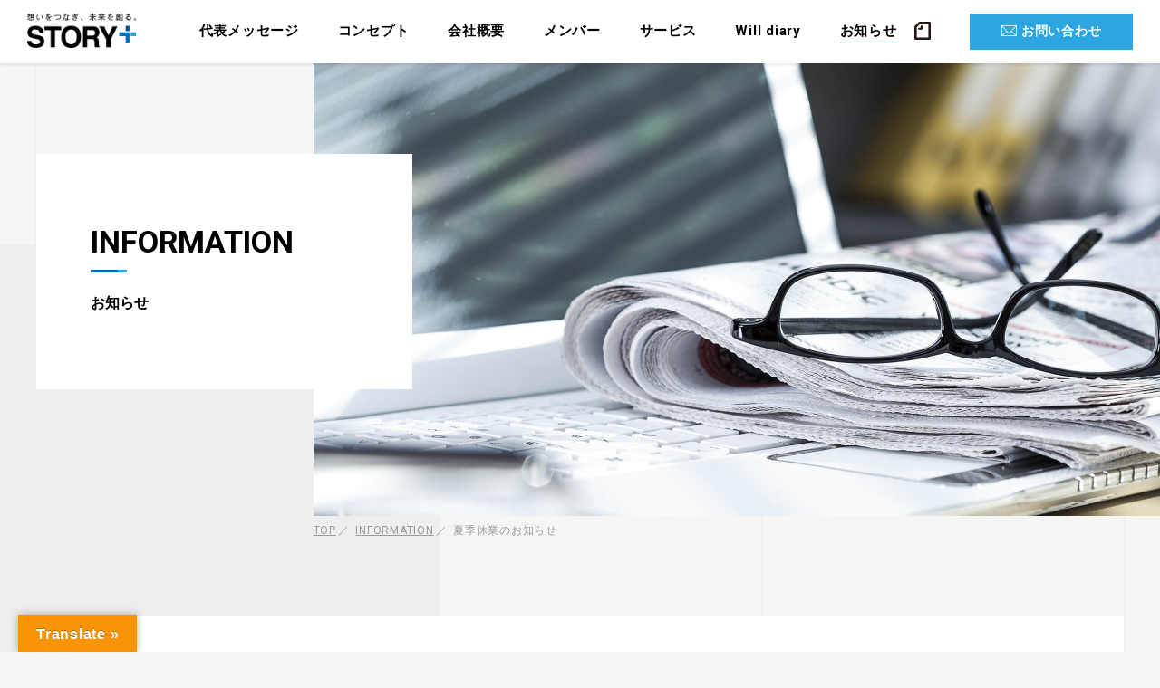

--- FILE ---
content_type: text/html; charset=UTF-8
request_url: https://story-plus.co.jp/information/173/
body_size: 5331
content:
<!DOCTYPE html>
<html lang="ja">

<head>
  <!-- Global site tag (gtag.js) - Google Analytics -->
  <script async src="https://www.googletagmanager.com/gtag/js?id=UA-168998333-1"></script>
  <script>
    window.dataLayer = window.dataLayer || [];

    function gtag() {
      dataLayer.push(arguments);
    }
    gtag('js', new Date());

    gtag('config', 'UA-168998333-1');
  </script>
  <meta http-equiv="X-UA-Compatible" content="IE=edge">
  <meta charset="utf-8">
  <meta name="viewport" content="width=device-width, initial-scale=1">
  <meta property="og:type" content="website">
  <meta property="og:title" content="株式会社STORY plus">
  <meta property="og:url" content="https://story-plus.co.jp/">
  <meta property="og:image" content="https://story-plus.co.jp/wp/wp-content/themes/story_plus_theme/assets/img/ogp.png">
  <meta property="og:description" content="STORY plusの企業サイトです。当社は「Will matching」を特徴に、業界屈指のマッチング精度の高さを持つエゼクティブサーチ（経営者・次世代リーダーの転職・採用支援）会社です。その他に、「想い・志」ある経営者、ビジネスリーダー向けの各種サービスを展開しております。">
  <meta property="og:locale" content="ja_JP">
  <link rel="shortcut icon" href="https://story-plus.co.jp/wp/wp-content/themes/story_plus_theme/assets/img/favicon.ico" />
  <link rel="apple-touch-icon-precomposed" href="https://story-plus.co.jp/wp/wp-content/themes/story_plus_theme/assets/img/webclip.png" />
  <title>夏季休業のお知らせ | 株式会社STORY plus</title>

		<!-- All in One SEO 4.1.5.3 -->
		<meta name="robots" content="max-image-preview:large" />
		<link rel="canonical" href="https://story-plus.co.jp/information/173/" />
		<meta property="og:locale" content="ja_JP" />
		<meta property="og:site_name" content="株式会社STORY plus |" />
		<meta property="og:type" content="article" />
		<meta property="og:title" content="夏季休業のお知らせ | 株式会社STORY plus" />
		<meta property="og:url" content="https://story-plus.co.jp/information/173/" />
		<meta property="article:published_time" content="2021-07-30T17:37:36+00:00" />
		<meta property="article:modified_time" content="2021-07-30T17:37:36+00:00" />
		<meta name="twitter:card" content="summary" />
		<meta name="twitter:domain" content="story-plus.co.jp" />
		<meta name="twitter:title" content="夏季休業のお知らせ | 株式会社STORY plus" />
		<script type="application/ld+json" class="aioseo-schema">
			{"@context":"https:\/\/schema.org","@graph":[{"@type":"WebSite","@id":"https:\/\/story-plus.co.jp\/#website","url":"https:\/\/story-plus.co.jp\/","name":"\u682a\u5f0f\u4f1a\u793eSTORY plus","inLanguage":"ja","publisher":{"@id":"https:\/\/story-plus.co.jp\/#organization"}},{"@type":"Organization","@id":"https:\/\/story-plus.co.jp\/#organization","name":"\u682a\u5f0f\u4f1a\u793eSTORY plus","url":"https:\/\/story-plus.co.jp\/"},{"@type":"BreadcrumbList","@id":"https:\/\/story-plus.co.jp\/information\/173\/#breadcrumblist","itemListElement":[{"@type":"ListItem","@id":"https:\/\/story-plus.co.jp\/#listItem","position":1,"item":{"@type":"WebPage","@id":"https:\/\/story-plus.co.jp\/","name":"\u30db\u30fc\u30e0","description":"STORY plus\u306e\u4f01\u696d\u30b5\u30a4\u30c8\u3067\u3059\u3002\u5f53\u793e\u306f\u300cWill matching\u300d\u3092\u7279\u5fb4\u306b\u3001\u696d\u754c\u5c48\u6307\u306e\u30de\u30c3\u30c1\u30f3\u30b0\u7cbe\u5ea6\u306e\u9ad8\u3055\u3092\u6301\u3064\u30a8\u30bc\u30af\u30c6\u30a3\u30d6\u30b5\u30fc\u30c1\uff08\u7d4c\u55b6\u8005\u30fb\u6b21\u4e16\u4ee3\u30ea\u30fc\u30c0\u30fc\u306e\u8ee2\u8077\u30fb\u63a1\u7528\u652f\u63f4\uff09\u4f1a\u793e\u3067\u3059\u3002\u305d\u306e\u4ed6\u306b\u3001\u300c\u60f3\u3044\u30fb\u5fd7\u300d\u3042\u308b\u7d4c\u55b6\u8005\u3001\u30d3\u30b8\u30cd\u30b9\u30ea\u30fc\u30c0\u30fc\u5411\u3051\u306e\u5404\u7a2e\u30b5\u30fc\u30d3\u30b9\u3092\u5c55\u958b\u3057\u3066\u304a\u308a\u307e\u3059\u3002","url":"https:\/\/story-plus.co.jp\/"},"nextItem":"https:\/\/story-plus.co.jp\/information\/173\/#listItem"},{"@type":"ListItem","@id":"https:\/\/story-plus.co.jp\/information\/173\/#listItem","position":2,"item":{"@type":"WebPage","@id":"https:\/\/story-plus.co.jp\/information\/173\/","name":"\u590f\u5b63\u4f11\u696d\u306e\u304a\u77e5\u3089\u305b","url":"https:\/\/story-plus.co.jp\/information\/173\/"},"previousItem":"https:\/\/story-plus.co.jp\/#listItem"}]},{"@type":"Person","@id":"https:\/\/story-plus.co.jp\/author\/story_plus_master\/#author","url":"https:\/\/story-plus.co.jp\/author\/story_plus_master\/","name":"story_plus_master","image":{"@type":"ImageObject","@id":"https:\/\/story-plus.co.jp\/information\/173\/#authorImage","url":"https:\/\/secure.gravatar.com\/avatar\/e64c7d89f26bd1972efa854d13d7dd61?s=96&d=mm&r=g","width":96,"height":96,"caption":"story_plus_master"}},{"@type":"WebPage","@id":"https:\/\/story-plus.co.jp\/information\/173\/#webpage","url":"https:\/\/story-plus.co.jp\/information\/173\/","name":"\u590f\u5b63\u4f11\u696d\u306e\u304a\u77e5\u3089\u305b | \u682a\u5f0f\u4f1a\u793eSTORY plus","inLanguage":"ja","isPartOf":{"@id":"https:\/\/story-plus.co.jp\/#website"},"breadcrumb":{"@id":"https:\/\/story-plus.co.jp\/information\/173\/#breadcrumblist"},"author":"https:\/\/story-plus.co.jp\/author\/story_plus_master\/#author","creator":"https:\/\/story-plus.co.jp\/author\/story_plus_master\/#author","image":{"@type":"ImageObject","@id":"https:\/\/story-plus.co.jp\/#mainImage","url":"https:\/\/story-plus.co.jp\/wp\/wp-content\/uploads\/2020\/12\/633f1737ba9b8e16fad94d0becd9d2d4.png","width":1920,"height":1080},"primaryImageOfPage":{"@id":"https:\/\/story-plus.co.jp\/information\/173\/#mainImage"},"datePublished":"2021-07-30T17:37:36+09:00","dateModified":"2021-07-30T17:37:36+09:00"}]}
		</script>
		<!-- All in One SEO -->

<link rel='dns-prefetch' href='//translate.google.com' />
<link rel='dns-prefetch' href='//fonts.googleapis.com' />
<link rel='dns-prefetch' href='//s.w.org' />
<link rel='stylesheet' id='wp-block-library-css'  href='https://story-plus.co.jp/wp/wp-includes/css/dist/block-library/style.min.css?ver=5.7.14' type='text/css' media='all' />
<link rel='stylesheet' id='google-language-translator-css'  href='https://story-plus.co.jp/wp/wp-content/plugins/google-language-translator/css/style.css?ver=6.0.19' type='text/css' media='' />
<link rel='stylesheet' id='glt-toolbar-styles-css'  href='https://story-plus.co.jp/wp/wp-content/plugins/google-language-translator/css/toolbar.css?ver=6.0.19' type='text/css' media='' />
<link rel='stylesheet' id='theme.google_fonts-css'  href='https://fonts.googleapis.com/css2?family=Roboto%3Awght%40400%3B500%3B700&#038;display=swap&#038;ver=5.7.14' type='text/css' media='all' />
<link rel='stylesheet' id='theme.colorbox-css'  href='https://story-plus.co.jp/wp/wp-content/themes/story_plus_theme/assets/colorbox/colorbox.css?ver=5.7.14' type='text/css' media='all' />
<link rel='stylesheet' id='theme.common-css'  href='https://story-plus.co.jp/wp/wp-content/themes/story_plus_theme/assets/css/common.css?ver=5.7.14' type='text/css' media='all' />
<link rel='stylesheet' id='theme.swiper-css'  href='https://story-plus.co.jp/wp/wp-content/themes/story_plus_theme/assets/css/swiper.css?ver=5.7.14' type='text/css' media='all' />
<link rel='stylesheet' id='theme.drawer-css'  href='https://story-plus.co.jp/wp/wp-content/themes/story_plus_theme/assets/css/drawer.css?ver=5.7.14' type='text/css' media='all' />
<script type='text/javascript' src='https://story-plus.co.jp/wp/wp-includes/js/jquery/jquery.min.js?ver=3.5.1' id='jquery-core-js'></script>
<script type='text/javascript' src='https://story-plus.co.jp/wp/wp-includes/js/jquery/jquery-migrate.min.js?ver=3.3.2' id='jquery-migrate-js'></script>
<script type='text/javascript' src='https://story-plus.co.jp/wp/wp-content/themes/story_plus_theme/assets/js/jquery.min.js?ver=5.7.14' id='theme.jquery3-js'></script>
<script type='text/javascript' src='https://story-plus.co.jp/wp/wp-content/themes/story_plus_theme/assets/js/swiper.min.js?ver=5.7.14' id='theme.swiper-js'></script>
<script type='text/javascript' src='https://story-plus.co.jp/wp/wp-content/themes/story_plus_theme/assets/js/iscroll.js?ver=5.7.14' id='theme.jquery.iscroll-js'></script>
<script type='text/javascript' src='https://story-plus.co.jp/wp/wp-content/themes/story_plus_theme/assets/js/jquery.inview.min.js?ver=5.7.14' id='theme.jquery.inview-js'></script>
<script type='text/javascript' src='https://story-plus.co.jp/wp/wp-content/themes/story_plus_theme/assets/js/drawer.min.js?ver=5.7.14' id='theme.jquery.drawer-js'></script>
<script type='text/javascript' src='https://story-plus.co.jp/wp/wp-content/themes/story_plus_theme/assets/js/common.js?ver=5.7.14' id='theme.jquery.common-js'></script>
<script type='text/javascript' src='https://story-plus.co.jp/wp/wp-content/themes/story_plus_theme/assets/js/index.js?ver=5.7.14' id='theme.jquery.index-js'></script>
<script type='text/javascript' src='https://story-plus.co.jp/wp/wp-content/themes/story_plus_theme/assets/colorbox/jquery.colorbox-min.js?ver=5.7.14' id='theme.jquery.colorbox-js'></script>
<link rel="https://api.w.org/" href="https://story-plus.co.jp/wp-json/" /><link rel="alternate" type="application/json+oembed" href="https://story-plus.co.jp/wp-json/oembed/1.0/embed?url=https%3A%2F%2Fstory-plus.co.jp%2Finformation%2F173%2F" />
<link rel="alternate" type="text/xml+oembed" href="https://story-plus.co.jp/wp-json/oembed/1.0/embed?url=https%3A%2F%2Fstory-plus.co.jp%2Finformation%2F173%2F&#038;format=xml" />
<style>p.hello{font-size:12px;color:darkgray;}#google_language_translator,#flags{text-align:left;}#google_language_translator{clear:both;}#flags{width:165px;}#flags a{display:inline-block;margin-right:2px;}#google_language_translator{width:auto!important;}div.skiptranslate.goog-te-gadget{display:inline!important;}.goog-tooltip{display: none!important;}.goog-tooltip:hover{display: none!important;}.goog-text-highlight{background-color:transparent!important;border:none!important;box-shadow:none!important;}#google_language_translator select.goog-te-combo{color:#32373c;}#google_language_translator{color:transparent;}body{top:0px!important;}#goog-gt-{display:none!important;}#glt-translate-trigger{left:20px;right:auto;}#glt-translate-trigger > span{color:#ffffff;}#glt-translate-trigger{background:#f89406;}.goog-te-gadget .goog-te-combo{width:100%;}</style>		<style type="text/css" id="wp-custom-css">
			/* 記事本文内のリンクをインライン表示に戻す */
.entry-content a,
.wp-block-post-content a {
  display: inline;
  white-space: normal;
}		</style>
		  </head>

<body id="pagetop" class="information-template-default single single-information postid-173 drawer drawer--right"  data-nav-dir="information">
      <header class="second_header second_header_hide">
      <div id="main_logo"><a href="/"><img src="https://story-plus.co.jp/wp/wp-content/themes/story_plus_theme/assets/img/logo.png" alt="STORY plus（ストーリープラス）"></a></div>
      <div id="main_right">
        <nav class="drawer-nav">
          <ul class="drawer-menu">
            <li><a class="underline_skyblue" href="/message/">代表メッセージ</a></li>
            <li><a class="underline_skyblue" href="/concept/">コンセプト</a></li>
            <li><a class="underline_skyblue" href="/company/">会社概要</a></li>
            <li><a class="underline_skyblue" href="/member/">メンバー</a></li>
            <li><a class="underline_skyblue" href="/service/">サービス</a></li>
            <li><a class="underline_skyblue" href="/willdiary_category/company/">Will diary</a></li>
            <li><a class="underline_skyblue" href="/information/">お知らせ</a></li>
            <!--<li class="icon_facebook"><a href="https://www.facebook.com/STORY-plusSTORY-102613671449047/?modal=admin_todo_tour" target="_blank"><img src="https://story-plus.co.jp/wp/wp-content/themes/story_plus_theme/assets/img/icon_facebook.png" alt="FACEBOOK"></a></li>-->
            <li class="icon_note"><a href="https://note.com/storyplus0303" target="_blank"><img src="https://story-plus.co.jp/wp/wp-content/themes/story_plus_theme/assets/img/icon_note.png" alt="NOTE"></a></li>
            <!--<li class="icon_twitter"><a href="https://twitter.com/keiichirohata" target="_blank"><img src="https://story-plus.co.jp/wp/wp-content/themes/story_plus_theme/assets/img/icon_twitter.png" alt="TWITTER"></a></li>-->
            <li class="btn_skyblue"><a href="/contact/">お問い合わせ</a></li>
          </ul>
        </nav>
      </div>
      <button type="button" class="drawer-toggle drawer-hamburger"> <span class="sr-only">toggle navigation</span> <span class="drawer-hamburger-icon"></span> </button>
    </header>
    <section id="second_main">
    <div class="inner">
      <div class="second_ttlarea fadein del_02">
        <h1 class="second_ttl">INFORMATION<span>お知らせ</span></h1>
      </div>
    </div>
    <div class="second_mvarea">
      <div class="second_mv fadein"> <img src="https://story-plus.co.jp/wp/wp-content/themes/story_plus_theme/assets/img/mv_information.jpg" alt="お知らせ"> </div>
      <div class="pan">
        <ul>
          <li><a href="/">TOP</a></li>
          <li><a href="/information/">INFORMATION</a></li>
          <li>夏季休業のお知らせ</li>
        </ul>
      </div>
    </div>
  </section>
  <!--second_main-->

  <section id="common_blog">
    <div class="inner">
      <div class="bg_white">
        <div class="common_blog_inner_article fadein">
          <div class="article_date">2021.7.31</div>
          <h1 class="article_ttl mincho">夏季休業のお知らせ</h1>
          <div class="article_img"><img src="https://story-plus.co.jp/wp/wp-content/uploads/2020/12/633f1737ba9b8e16fad94d0becd9d2d4-1024x576.png" alt=""></div>
          <div class="article_content">

            <p>平素は格別のお引き立てをいただき厚くお礼申し上げます。<br />
弊社は誠に勝手ながら下記日程を夏季休業とさせていただきます。</p>
<p>夏季休業期間<br />
2021年8月10日（火）~2021年8月17日（火）</p>
<p>休業期間中のお問い合わせにつきましては2021年8月18日（水）以降より順次対応してまいります。<br />
ご了承の程お願い申し上げます。</p>
          </div>
        </div>
      </div>
      <div class="common_backbtn fadein"> <a href="/information/">INFORMATION ALL</a> </div>
    </div>
  </section>
<footer>
  <div class="inner">
    <div class="footer_box">
      <div class="footer_left">
        <p class="footer_logo"><a href="/"><img src="https://story-plus.co.jp/wp/wp-content/themes/story_plus_theme/assets/img/logo_white.png" alt="STORY plus（ストーリープラス）"></a></p>
        <p class="footer_cr pc">Copyright (C) 2020 STORY plus</p>
      </div>
      <div class="footer_right">
        <ul class="footer_right_head">
          <li><a class="underline_skyblue" href="/message/">MESSAGE</a></li>
          <li><a class="underline_skyblue" href="/concept/">CONCEPT</a></li>
          <li><a class="underline_skyblue" href="/company/">COMPANY</a></li>
          <li><a class="underline_skyblue" href="/member/">MEMBER</a></li>
          <li><a class="underline_skyblue" href="/service/">SERVICE</a></li>
          <li><a class="underline_skyblue" href="/willdiary_category/company/">Will diary</a></li>
          <li><a class="underline_skyblue" href="/information/">INFORMATION</a></li>
          <li><a class="underline_skyblue" href="/contact/">CONTACT</a></li>
        </ul>
        <div class="footer_right_bottomarea">
          <ul class="footer_right_bottom">
            <!--<li class="icon_facebook"><a href="https://www.facebook.com/STORY-plusSTORY-102613671449047/?modal=admin_todo_tour" target="_blank"><img src="https://story-plus.co.jp/wp/wp-content/themes/story_plus_theme/assets/img/icon_facebook_white.png" alt="FACEBOOK"></a></li>-->
            <li class="icon_note"><a href="https://note.com/storyplus0303" target="_blank"><img src="https://story-plus.co.jp/wp/wp-content/themes/story_plus_theme/assets/img/icon_note_white.png" alt="NOTE"></a></li>
            <!--<li class="icon_twitter"><a href="https://twitter.com/keiichirohata" target="_blank"><img src="https://story-plus.co.jp/wp/wp-content/themes/story_plus_theme/assets/img/icon_twitter_white.png" alt="TWITTER"></a></li>-->
          </ul>
          <ul class="footer_right_bottom_other">
            <li><a class="underline_skyblue" href="/terms/">利用規約</a></li>
            <li><a class="underline_skyblue" href="/privacy/">プライバシーポリシー</a></li>
          </ul>

        </div>
        <p class="footer_cr sp">Copyright (C) 2020 STORY plus</p>
      </div>
    </div>
  </div>
</footer>
<div class="line_wrap"></div>

<div id="glt-translate-trigger"><span class="notranslate">Translate »</span></div><div id="glt-toolbar"></div><div id="flags" style="display:none" class="size18"><ul id="sortable" class="ui-sortable"><li id="Japanese"><a href="#" title="Japanese" class="nturl notranslate ja flag Japanese"></a></li><li id="English"><a href="#" title="English" class="nturl notranslate en flag united-states"></a></li></ul></div><div id='glt-footer'><div id="google_language_translator" class="default-language-ja"></div></div><script>function GoogleLanguageTranslatorInit() { new google.translate.TranslateElement({pageLanguage: 'ja', includedLanguages:'en,ja', autoDisplay: false}, 'google_language_translator');}</script><script type='text/javascript' src='https://story-plus.co.jp/wp/wp-content/plugins/google-language-translator/js/scripts.js?ver=6.0.19' id='scripts-js'></script>
<script type='text/javascript' src='//translate.google.com/translate_a/element.js?cb=GoogleLanguageTranslatorInit' id='scripts-google-js'></script>
<script type='text/javascript' src='https://story-plus.co.jp/wp/wp-includes/js/wp-embed.min.js?ver=5.7.14' id='wp-embed-js'></script>


<script>
$(function(){
var ua = navigator.userAgent;
if((ua.indexOf('iPhone') > 0) || ua.indexOf('iPod') > 0 || (ua.indexOf('Android') > 0 && ua.indexOf('Mobile') > 0)){
$('head').prepend('<meta name="viewport" content="width=device-width,initial-scale=1">');
} else {
$('head').prepend('<meta name="viewport" content="width=1340">');
}
});
</script>

</body>

</html>

--- FILE ---
content_type: text/css
request_url: https://story-plus.co.jp/wp/wp-content/themes/story_plus_theme/assets/css/common.css?ver=5.7.14
body_size: 17234
content:
@charset "UTF-8";
html, body, div, span, applet, object, iframe, h1, h2, h3, h4, h5, h6, p, blockquote, pre, a, abbr, acronym, address, big, cite, code, del, dfn, em, img, ins, kbd, q, s, samp, small, strike, strong, sub, sup, tt, var, b, u, i, center, dl, dt, dd, ol, ul, li, fieldset, form, label, legend, table, caption, tbody, tfoot, thead, tr, th, td, article, aside, canvas, details, embed, figure, figcaption, footer, header, hgroup, menu, nav, output, ruby, section, summary, time, mark, audio, video {
    margin: 0;
    padding: 0;
    border: 0;
    font-style: normal;
    font-size: 100%;
    vertical-align: baseline;
}
* {
    -webkit-box-sizing: border-box;
    -moz-box-sizing: border-box;
    -o-box-sizing: border-box;
    -ms-box-sizing: border-box;
    box-sizing: border-box;
}
article, aside, details, figcaption, figure, footer, header, hgroup, menu, nav, section {
    display: block;
}
html {
    overflow-y: scroll;
}
blockquote, q {
    quotes: none;
}
blockquote:before, blockquote:after {
    content: '';
    content: none;
}
q:before, q:after {
    content: '';
    content: none;
}
input, textarea {
    margin: 0;
    padding: 0;
}
ol, ul {
    list-style-image: none;
    list-style-type: none;
}
table {
    border-collapse: collapse;
    border-spacing: 0;
}
caption, th {
    text-align: left;
}
a {
    text-decoration: none;
}
a:focus {
    outline: none;
}
.clearfix {
    min-height: 1px;
}
.clearfix:after {
    content: ".";
    display: block;
    clear: both;
    height: 0;
    visibility: hidden;
}
* html .clearfix {
    height: 1px;
}
.both {
    clear: both;
}
.inline_block {
    display: inline-block;
    *display: inline;
    *zoom: 1;
}
img {
    width: 100%;
    max-width: 100%;
    height: auto;
    vertical-align: bottom;
}
a, a img {
    color: #000;
    -webkit-transition: 0.3s ease-in-out;
    -o-transition: 0.3s ease-in-out;
    transition: 0.3s ease-in-out;
}
::selection {
    background: #eee;
}
::-moz-selection {
    background: #eee;
}
html {
    background: #f5f5f5;
    font-family: Roboto, "Yu Gothic Medium", "游ゴシック Medium", YuGothic, "游ゴシック体", "ヒラギノ角ゴ Pro W3", "メイリオ", sans-serif;
    letter-spacing: 0.05em;
    height: 100%;
    -webkit-font-smoothing: antialiased;
    -moz-osx-font-smoothing: grayscale;
    color: #000;
    font-size: 15px;
    line-height: 2.0;
    position: relative;
}
body {
    height: 100%;
    margin: auto;
    position: relative;
}
/* COMMON
--------------------------------------------------- */
.pc {
    display: block;
}
.sp {
    display: none;
}
.underline_skyblue {
    display: inline-block;
    padding-bottom: 0px;
    line-height: 1.6;
    position: relative;
}
.underline_skyblue::after {
    background-color: #2ca6e0;
    bottom: -2px;
    content: '';
    display: block;
    height: 1px;
    left: 0;
    position: absolute;
    transition: .3s all;
    width: 0;
}
.underline_skyblue:hover::after {
    width: 100%;
}
[data-nav-dir="message"] #main_right ul li:nth-child(1) a:after, [data-nav-dir="concept"] #main_right ul li:nth-child(2) a:after, [data-nav-dir="company"] #main_right ul li:nth-child(3) a:after, [data-nav-dir="member"] #main_right ul li:nth-child(4) a:after, [data-nav-dir="service"] #main_right ul li:nth-child(5) a:after, [data-nav-dir="willdiary"] #main_right ul li:nth-child(6) a:after ,[data-nav-dir="information"] #main_right ul li:nth-child(7) a:after{
    background-color: #2ca6e0;
    bottom: -2px;
    content: '';
    display: block;
    height: 1px;
    left: 0;
    position: absolute;
    width: 100%;
}
.mincho {
    font-family: 游明朝, "Yu Mincho", YuMincho, "Hiragino Mincho ProN", HGS明朝E, メイリオ, Meiryo, serif;
}
.line_wrap {
    position: fixed;
    z-index: -9998;
    top: 0;
    bottom: 0;
    left: 0;
    right: 0;
    display: flex;
    width: calc(100%);
    text-align: center;
    max-width: 1202px;
    margin: 0 auto;
    border-left: #eee 1px solid;
    border-right: #eee 1px solid;
}
.line_wrap:before {
    content: '';
    width: 1px;
    height: 100%;
    background: #eee;
    position: absolute;
    top: 0;
    left: 33.333%;
    margin: auto;
    z-index: -9997;
}
.line_wrap:after {
    content: '';
    width: 1px;
    height: 100%;
    background: #eee;
    position: absolute;
    top: 0;
    left: 66.666%;
    margin: auto;
    z-index: -9997;
}
@media only screen and (max-width: 767px) {
    .pc {
        display: none;
    }
    .sp {
        display: block;
    }
    body {
        font-size: 14px;
        line-height: 1.9;
    }
    [data-nav-dir="message"] #main_right ul li:nth-child(1) a:after, [data-nav-dir="concept"] #main_right ul li:nth-child(2) a:after, [data-nav-dir="company"] #main_right ul li:nth-child(3) a:after, [data-nav-dir="service"] #main_right ul li:nth-child(4) a:after, [data-nav-dir="willdiary"] #main_right ul li:nth-child(5) a:after,[data-nav-dir="information"] #main_right ul li:nth-child(6) a:after {
    background-color: transparent;
   
}
}
/* header
--------------------------------------------------- */
header {
    width: 100%;
    padding: 0 50px;
    display: flex;
    -webkit-box-pack: justify;
    -ms-flex-pack: justify;
    justify-content: space-between;
    position: absolute;
    top: 0;
    z-index: 100;
    transition: .5s;
    min-width: 1200px;
}
header.hide {
    transform: translateY(-100%);
}
header.second_header {
    padding: 0 30px;
}
header.second_header.hide {
    transform: translateY(-100%);
}
header #main_logo {
    width: 150px;
    padding-top: 30px;
    z-index: 101;
    transition: .5s;
}
header.second_header #main_logo {
    width: 120px;
    padding-top: 15px;
    z-index: 101;
    transition: .5s;
}
header #main_right {
    padding-top: 35px;
    z-index: 101;
}
header.second_header #main_right {
    padding-top: 12px;
    z-index: 101;
}
header #main_right ul {
    display: inline-block;
}
header #main_right li {
    display: inline-block;
}
header #main_right li a {
    font-size: 15px;
    margin-left: 38px;
    margin-top: 3px;
    font-weight: bold;
}
@media only screen and (max-width: 1250px) {
    header #main_right li a {
        margin-left: 25px;
    }    
}

header #main_right li.icon_facebook a {
    vertical-align: 5px;
}
header #main_right li.icon_facebook a img {
    width: 10px;
}
header #main_right li.icon_note a {
    margin-left: 15px;
    vertical-align: 5px;
}
header #main_right li.icon_note a img {
    width: 18px;
}
header #main_right li.icon_twitter a {
    margin-left: 12px;
    vertical-align: 6px;
}
header #main_right li.icon_twitter a img {
    width: 22px;
}
header #main_right li.btn_skyblue {
    display: inline-block;
    margin-left: 0px;
}
header #main_right li.btn_skyblue a {
    width: 200px;
    height: 50px;
    background-color: #2ca6e0;
    color: #fff;
    display: block;
    text-align: center;
    line-height: 48px;
    font-weight: bold;
    font-size: 14px;
}
header.second_header #main_right .btn_skyblue a {
    width: 180px;
    height: 40px;
    background-color: #2ca6e0;
    color: #fff;
    display: block;
    text-align: center;
    line-height: 38px;
    font-weight: bold;
    font-size: 14px;
}
header #main_right .btn_skyblue a:before {
    background-image: url(../img/icon_mail.png);
    background-repeat: no-repeat;
    background-size: 17px 12px;
    content: "";
    display: inline-block;
    width: 17px;
    height: 12px;
    margin-right: 5px;
    position: relative;
    top: 1px;
}
header #main_right .btn_skyblue a:hover {
    background-color: #000;
}
header #main_right a:hover img {
    opacity: 0.6;
}
#masthead {
    -webkit-transition: all 1s;
    -o-transition: all 1s;
    transition: all 1s;
    position: absolute;
    top: 0;
    z-index: 100;
}
#masthead.scrolled {
    position: fixed;
    background: #fff;
    top: 0;
    left: 0;
    z-index: 1;
    -webkit-transition: all 1s;
    -o-transition: all 1s;
    transition: all 1s;
}
.drawer-nav {
    position: inherit;
    z-index: inherit;
    top: inherit;
    overflow: inherit;
    width: inherit;
    height: inherit;
    color: inherit;
    background-color: inherit;
}
.drawer--top.drawer-open .drawer-nav {
    top: 0;
    overflow: auto;
    -webkit-overflow-scrolling: touch;
}
.drawer--left.drawer-open .drawer-nav, .drawer--left .drawer-hamburger, .drawer--left.drawer-open .drawer-navbar .drawer-hamburger {
    left: 0;
    overflow: auto;
    -webkit-overflow-scrolling: touch;
}
.drawer--right.drawer-open .drawer-nav, .drawer--right .drawer-hamburger, .drawer--right.drawer-open .drawer-navbar .drawer-hamburger {
    right: 0;
    overflow: auto;
    display: none;
    -webkit-overflow-scrolling: touch;
}
.top_header {
    position: fixed;
    min-width: 1000px;
    height: 70px;
}
.header_bg {
    background-color: #fff;
    height: 70px;
    left: 0;
    top: 0;
    margin: 0 auto;
    opacity: 0;
    -webkit-transform: translateY(0%);
    -ms-transform: translateY(0%);
    transform: translateY(0%);
    position: fixed;
    display: flex;
    justify-content: space-between;
    z-index: 2;
    width: 100%;
    -webkit-transition: .5s;
    -o-transition: .5s;
    transition: .5s;
    box-shadow: 0 2px 2px 0 rgba(50, 50, 50, 0.1);
}
.header_bg.is-show {
    opacity: 1;
    height: 70px;
    -webkit-transform: translateY(0);
    -ms-transform: translateY(0);
    transform: translateY(0);
}
@media only screen and (max-width: 767px) {
    header {
        width: 100%;
        z-index: 100;
        padding: 0 15px;
    }
    header.second_header {
        padding: 0 15px;
    }
    header #main_logo {
        width: 120px;
        padding-top: 15px;
    }
    header.second_header #main_logo {
        width: 110px;
        padding-top: 12px;
    }
    header #main_right {
        display: block;
        margin: 60px 0 0 0;
        background: #fff;
        height: 100vh;
        position: fixed;
    }
    header #main_right {
        padding-top: 15px;
    }
    header #main_right ul {
        display: block;
    }
    header #main_right li {
        display: block;
    }
    header #main_right li a {
        font-size: 15px;
        margin-left: 0px;
        padding: 14px 15px;
        display: block;
        box-sizing: border-box;
        border-bottom: 1px solid #eee;
    }
    header #main_right li.icon_facebook, header #main_right li.icon_note, header #main_right li.icon_twitter {
        display: inline-flex;
        justify-content: center;
        padding: 0;
        text-align: center;
        box-sizing: border-box;
    }
    header #main_right li.icon_facebook a {
        vertical-align: 5px;
        border-bottom: none;
        margin-left: 0px;
    }
    header #main_right li.icon_facebook a img {
        width: 10px;
        text-align: center;
    }
    header #main_right li.icon_note a {
        margin-left: 0;
        vertical-align: 5px;
        border-bottom: none;
    }
    header #main_right li.icon_note a img {
        width: 18px;
    }
    header #main_right li.icon_twitter a {
        margin-left: 0;
        vertical-align: 4px;
        border-bottom: none;
    }
    header #main_right li.icon_twitter a img {
        width: 22px;
    }
    header #main_right li.btn_skyblue {
        display: block;
        padding: 0 15px;
        margin-top: 15px;
    }
    header #main_right li.btn_skyblue a {
        width: 100%;
        height: 60px;
        line-height: 60px;
        font-size: 15px;
        padding: 0;
    }
    header.second_header #main_right .btn_skyblue a {
        width: 100%;
        height: 60px;
        line-height: 60px;
        font-size: 15px;
        padding: 0;
    }
    header #main_right .btn_skyblue a:hover {
        background-color: #000;
    }
    .drawer--right.drawer-open .drawer-nav, .drawer--right .drawer-hamburger, .drawer--right.drawer-open .drawer-navbar .drawer-hamburger {
        display: block;
        position: fixed;
    }
    header #main_right ul {
        position: fixed;
        top: 50px;
        background-color: #fff;
        z-index: 9999;
        padding: 0;
        width: 100%;
    }
    .drawer-nav {
        position: fixed;
        z-index: 9999;
        top: 0;
        width: 100%;
        height: 100%;
        color: #000;
        background-color: #fff;
    }
    .drawer-hamburger {
        position: fixed;
    }
    .header_bg.is-show {
        height: 60px;
        position: absolute;
        z-index: -1 !important;
    }
    .header_bg {
        display: block;
        z-index: -1 !important;
    }
}
/* kaso_header
--------------------------------------------------- */
header.second_header {
    background-color: #fff;
    height: 70px;
    box-shadow: 0 2px 2px 0 rgba(50, 50, 50, 0.1);
}
header.second_header_hide {
    transition: .5s;
    position: fixed;
    top: 0;
    left: 0;
}
header.second_header_hide.hide {
    transform: translateY(-100%);
}
@media only screen and (max-width: 767px) {
    header.second_header {
        height: 60px;
    }
}
/* contents
--------------------------------------------------- */
#main_contents {
    padding-top: 0px;
    position: relative;
}
#second_main {
    margin-top: 70px;
}
#second_main:after {
    background-color: #eeeeee;
    width: 38%;
    position: absolute;
    left: 0%;
    top: 200px;
    content: "";
    height: 580px;
    z-index: -9999;
    overflow: hidden;
}
#second_main .second_ttlarea {
    background-color: #fff;
    width: 415px;
    height: 260px;
    padding-left: 60px;
    padding-top: 78px;
    position: relative;
    z-index: 1;
    top: 100px;
    margin-bottom: 350px;
}
#second_main .second_mvarea {
    position: absolute;
    right: 0;
    top: 0;
    width: 73%;
    z-index: 0;
}
#second_main .second_mvarea .second_mv img {
    height: 500px;
    z-index: 0;
    object-fit: cover;
    background-position: center center;
}
#second_main .second_mv .pan {
    margin-top: 4px;
}
#second_main .second_mvarea .pan li {
    display: inline-block;
    color: #999;
    font-size: 12px;
}
#second_main .second_mvarea .pan li a {
    color: #999;
    font-size: 12px;
    position: relative;
    text-decoration: underline;
}
#second_main .second_mvarea .pan li a::after {
    content: "／";
    display: inline-block;
    padding-left: 2px;
    padding-right: 2px;
}
.bg_white {
    background-color: #fff;
}
.inner {
    width: 1200px;
    margin: 0 auto;
}
h2.common_title {
    font-size: 34px;
    letter-spacing: 0;
    margin-top: -15px;
    text-align: left;
}
h2.common_title span {
    font-size: 16px;
    display: block;
    padding-top: 18px;
}
h2.common_title:after {
    content: "";
    background-image: url(../img/title_border.jpg);
    background-size: cover;
    background-position: center;
    width: 40px;
    height: 3px;
    display: block;
    margin: -53px 0 50px;
}
h2.common_title.center {
    text-align: center;
}
h2.common_title.center:after {
    margin: -53px auto 50px;
}
h1.second_ttl {
    font-size: 34px;
    letter-spacing: 0;
    margin-top: -15px;
    text-align: left;
}
h1.second_ttl span {
    font-size: 16px;
    display: block;
    padding-top: 18px;
}
h1.second_ttl:after {
    content: "";
    background-image: url(../img/title_border.jpg);
    background-size: cover;
    background-position: center;
    width: 40px;
    height: 3px;
    display: block;
    margin: -53px 0 50px;
}
h2.second_copy {
    font-size: 30px;
    border-left: 2px solid #2ca6e0;
    padding-left: 20px;
    font-weight: normal;
    line-height: 1.6;
}
.black_btn a {
    background-color: #000;
    width: 200px;
    height: 60px;
    line-height: 58px;
    color: #fff;
    display: block;
    text-align: center;
    font-weight: 700;
    font-size: 14px;
    position: relative;
}
.black_btn a:after {
    content: "";
    background-color: #2ca6e0;
    width: 36px;
    height: 1px;
    position: absolute;
    right: -18px;
    top: 29px;
}
.black_btn a:hover, .black_btn.small a:hover {
    background-color: #2ca6e0;
}
.black_btn.small a {
    background-color: #000;
    width: 150px;
    height: 40px;
    line-height: 38px;
    color: #fff;
    display: block;
    text-align: center;
    font-weight: 700;
    font-size: 13px;
    position: relative;
}
.black_btn.small a:after {
    content: "";
    background-color: #2ca6e0;
    width: 36px;
    height: 1px;
    position: absolute;
    right: -18px;
    top: 19px;
}
@media only screen and (max-width: 767px) {
    #second_main {
        margin-top: 60px;
    }
    #second_main:after {
        width: 44%;
        top: 200px;
        right: 0;
        left: auto;
        content: "";
        height: 450px;
    }
    #second_main .second_ttlarea {
        width: 90%;
        height: 170px;
        padding-left: 30px;
        padding-top: 28px;
        margin-left: -15px;
        top: 250px;
        margin-bottom: 340px;
    }
    #second_main .second_mvarea {
        width: 100%;
    }
    #second_main .second_mvarea .second_mv img {
        height: 300px;
    }
    #second_main .second_mvarea .pan {
        margin-top: 0px;
        padding-left: 15px;
        padding-top: 126px;
    }
    #second_main .second_mvarea .pan ul {
        display: block;
        overflow-x: auto;
        overflow-y: hidden;
        -webkit-overflow-scrolling: touch;
        overflow-scrolling: touch;
        overflow: auto;
        white-space: nowrap;
    }
    #second_main .second_mvarea .pan li {
        font-size: 11px;
    }
    #second_main .second_mvarea .pan li a {
        font-size: 11px;
    }
    .inner {
        width: 100%;
        padding: 0 15px;
    }
    h2.common_title {
        font-size: 30px;
        margin-top: 0px;
        text-align: left;
    }
    h2.common_title span {
        font-size: 14px;
        display: block;
        padding-top: 18px;
    }
    h2.common_title:after {
        margin: -46px 0 50px;
    }
    h2.common_title.center:after {
        margin: -46px auto 50px;
    }
    h1.second_ttl {
        font-size: 29px;
        margin-top: 0px;
    }
    h1.second_ttl span {
        font-size: 14px;
        padding-top: 18px;
    }
    h1.second_ttl:after {
        margin: -46px 0 50px;
    }
    h2.second_copy {
        font-size: 20px;
        padding-left: 12px;
        line-height: 1.5;
    }
    .black_btn a {
        width: 200px;
        height: 50px;
        line-height: 50px;
        font-size: 14px;
    }
    .black_btn a:after {
        top: 24px;
    }
}
/******************************
top main
******************************* */
.slide_area {
    width: 100%;
    height: 100vh;
    position: relative;
    z-index: 0;
}
.slide_area .swiper-container {
    width: 100%;
    height: 100vh;
}
.slide_area .swiper-container .swiper-wrapper .swiper-slide {
    width: 100%;
    height: 100vh;
    background-size: cover;
    background-position: center center;
}
.slide_area .swiper-container .swiper-wrapper {
    position: relative;
    width: 100%;
    height: 100vh;
}
.slide_area .swiper-container .swiper-wrapper .slide_01 {
    background-image: url(../img/mainslide01.jpg);
    position: relative;
    display: flex;
    align-items: flex-end;
    justify-content: center;
}
.slide_area .swiper-container .swiper-wrapper .slide_02 {
    background-image: url(../img/mainslide02.jpg);
    position: relative;
}
.slide_area .swiper-container .swiper-wrapper .slide_03 {
    background-image: url(../img/mainslide03.jpg);
    position: relative;
}
.slide_area .swiper-container .swiper-wrapper .slide_01 .txt_box {
    font-size: 34px;
    letter-spacing: 0.1em;
    color: #fff;
    text-align: center;
    line-height: 1.6;
    padding-bottom: 65px;
}
.slide_area .swiper-container .swiper-wrapper .slide_02 .txt_box {
    position: absolute;
    font-size: 34px;
    letter-spacing: 0.1em;
    color: #fff;
    text-align: left;
    line-height: 1.6;
    left: 80px;
    bottom: 55px;
}
.slide_area .swiper-container .swiper-wrapper .slide_03 .txt_box {
    position: absolute;
    font-size: 34px;
    letter-spacing: 0.1em;
    color: #fff;
    text-align: left;
    line-height: 1.6;
    left: 80px;
    bottom: 70px;
}
@media only screen and (max-width: 767px) {
    .slide_area {
        height: 70vh;
    }
    .slide_area .swiper-container {
        height: 70vh;
    }
    .slide_area .swiper-container .swiper-wrapper .swiper-slide {
        height: 70vh;
    }
    .slide_area .swiper-container .swiper-wrapper {
        height: 70vh;
    }
    .slide_area .swiper-container .swiper-wrapper .slide_01 {
        background-image: url(../img/mainslide01.jpg);
    }
    .slide_area .swiper-container .swiper-wrapper .slide_02 {
        background-image: url(../img/mainslide02.jpg);
    }
    .slide_area .swiper-container .swiper-wrapper .slide_03 {
        background-image: url(../img/mainslide03.jpg);
    }
    .slide_area .swiper-container .swiper-wrapper .slide_01 .txt_box {
        font-size: 22px;
        line-height: 1.5;
        padding-bottom: 50px;
    }
    .slide_area .swiper-container .swiper-wrapper .slide_02 .txt_box {
        font-size: 22px;
        line-height: 1.5;
        left: 20px;
        bottom: 50px;
    }
    .slide_area .swiper-container .swiper-wrapper .slide_03 .txt_box {
        font-size: 22px;
        line-height: 1.5;
        left: 20px;
        bottom: 50px;
    }
}
/******************************
top message
******************************* */
#top_message {
    padding-top: 90px;
    position: relative;
}
#top_message:after {
    background-color: #eeeeee;
    width: 500px;
    position: absolute;
    left: 0%;
    top: 0;
    content: "";
    height: 1200px;
    z-index: -9999;
    overflow: hidden;
}
#top_message .top_message_box {
    position: relative;
    flex-direction: row-reverse;
}
#top_message .top_message_box .top_message_txt {
    background-color: #fff;
    width: 540px;
    padding: 68px 60px;
    position: absolute;
    right: 0;
    z-index: 1;
}
#top_message .top_message_box .top_message_txt p {
    padding-top: 25px;
    padding-bottom: 38px;
}
#top_message .top_message_box .top_message_img {
    width: 800px;
    padding-top: 65px;
    z-index: 0;
    position: relative;
}
@media only screen and (max-width: 767px) {
    #top_message {
        padding-top: 70px;
        position: relative;
    }
    #top_message:after {
        width: 60%;
        left: 0%;
        top: 0;
        height: 800px;
    }
    #top_message .top_message_box .top_message_txt {
        background-color: #fff;
        width: calc(90% + 15px);
        padding: 30px 25px 70px;
        margin-left: -15px;
        position: relative;
        right: auto;
        z-index: 1;
    }
    #top_message .top_message_box .top_message_txt p {
        padding-top: 18px;
        padding-bottom: 25px;
    }
    #top_message .top_message_box .top_message_img {
        width: calc(90% + 15px);
        margin: -25px -15px 0 auto;
        text-align: right;
        padding-top: 0px;
        z-index: 2;
        position: relative;
    }
}
/******************************
top concept
******************************* */
#top_concept {
    padding-top: 130px;
    position: relative;
}
#top_concept:after {
    background-color: #eeeeee;
    width: 500px;
    position: absolute;
    right: 0%;
    top: 200px;
    content: "";
    height: 1200px;
    z-index: -9999;
    overflow: hidden;
}
#top_concept .top_concept_box {
    display: flex;
    align-items: flex-start;
}
#top_concept .top_concept_box .top_concept_txt {
    background-color: #fff;
    width: 36%;
    padding: 68px 60px 75px;
    margin-top: 55px;
    text-align: center;
}
#top_concept .top_concept_box .top_concept_txt h3.top_concept_subttl {
    padding-top: 20px;
    padding-bottom: 23px;
    font-size: 26px;
    color: #2ca6e0;
    line-height: 1.6;
    font-weight: normal;
}
#top_concept .top_concept_box .top_concept_txt .black_btn a {
    margin: 0 auto;
}
#top_concept .top_concept_box .top_concept_txt p {
    padding-bottom: 40px;
}
#top_concept .top_concept_box .top_concept_img_left {
    width: 32%;
}
#top_concept .top_concept_box .top_concept_img_right {
    width: 32%;
    margin-top: 55px;
}
@media only screen and (max-width: 767px) {
    #top_concept {
        padding-top: 70px;
        position: relative;
    }
    #top_concept:after {
        display: none;
    }
    #top_concept .top_concept_box {
        display: block;
    }
    #top_concept .top_concept_box .top_concept_txt {
        background-color: #fff;
        width: 100%;
        padding: 40px 25px 50px;
        margin-top: 0px;
        text-align: center;
    }
    #top_concept .top_concept_box .top_concept_txt h3.top_concept_subttl {
        padding-top: 13px;
        padding-bottom: 14px;
        font-size: 20px;
    }
    #top_concept .top_concept_box .top_concept_txt p {
        padding-bottom: 30px;
        text-align: left;
    }
    #top_concept .top_concept_box .top_concept_img_right {
        width: 100%;
        margin-top: 0px;
    }
}
/******************************
top service
******************************* */
#top_service {
    padding-top: 130px;
    position: relative;
}
#top_service .top_service_box {
    background-color: #fff;
    padding-top: 80px;
}
#top_service .top_service_box h3.top_service_subttl {
    padding-top: 25px;
    padding-bottom: 23px;
    font-size: 26px;
    line-height: 1.6;
    font-weight: normal;
    text-align: center;
}
#top_service .top_service_box p.top_service_lead {
    text-align: center;
    margin-bottom: 52px;
}
#top_service .top_service_box ul li {
    display: flex;
    align-items: center;
}
#top_service .top_service_box ul li:nth-child(even) {
    flex-direction: row-reverse;
}
#top_service .top_service_box ul li .top_service_img {
    width: 50%;
}
#top_service .top_service_box ul li .top_service_txt {
    width: 50%;
    padding: 0 60px;
    margin-top: -4px;
}
#top_service .top_service_box ul li .top_service_txt h3.top_service_name {
    font-size: 20px;
    color: #2ca6e0;
    line-height: 1.6;
    text-align: left;
}
#top_service .top_service_box ul li .top_service_txt .top_service_detail {
    padding-top: 12px;
    padding-bottom: 30px;
    text-align: left;
}
@media only screen and (max-width: 767px) {
    #top_service {
        padding-top: 70px;
        position: relative;
    }
    #top_service .top_service_box {
        background-color: #fff;
        padding-top: 40px;
    }
    #top_service .top_service_box h3.top_service_subttl {
        padding-top: 10px;
        padding-bottom: 23px;
        font-size: 20px;
    }
    #top_service .top_service_box p.top_service_lead {
        text-align: left;
        margin-bottom: 35px;
        padding: 0 25px;
    }
    #top_service .top_service_box ul li {
        display: block;
        padding-bottom: 40px;
    }
    #top_service .top_service_box ul li .top_service_img {
        width: 100%;
    }
    #top_service .top_service_box ul li .top_service_txt {
        width: 100%;
        padding: 0 25px;
        margin-top: 20px;
    }
    #top_service .top_service_box ul li .top_service_txt h3.top_service_name {
        font-size: 18px;
        color: #2ca6e0;
        line-height: 1.6;
        text-align: left;
    }
    #top_service .top_service_box ul li .top_service_txt .top_service_detail {
        padding-top: 8px;
        padding-bottom: 18px;
        text-align: left;
    }
}
/******************************
top willdiary
******************************* */
#top_willdiary {
    padding-top: 130px;
    position: relative;
}
#top_willdiary .top_willdiary_box {
    background-color: #fff;
    padding: 85px 70px 85px;
    z-index: 1;
    position: relative;
}
#top_willdiary .top_willdiary_box .top_willdiary_titlearea {
    width: 100%;
    letter-spacing: 0;
    font-size: 0;
}
#top_willdiary .top_willdiary_box .top_willdiary_titlearea h2 {
    display: inline-block;
    width: 20%;
    vertical-align: top;
}
#top_willdiary .top_willdiary_box .top_willdiary_titlearea p.top_willdiary_lead {
    display: inline-block;
    text-align: left;
    margin-bottom: 50px;
    width: 80%;
    font-size: 15px;
    vertical-align: top;
    margin-top: -8px;
}
#top_willdiary .top_willdiary_box .top_willdiary_thumb {
    display: flex;
    justify-content: space-between;
}
#top_willdiary .top_willdiary_box .top_willdiary_thumb .top_willdiary_thumbbox {
    width: 47%;
}
#top_willdiary .top_willdiary_box .top_willdiary_thumb h3.top_willdiary_thumb_ttl {
    font-size: 22px;
    letter-spacing: 0;
    position: relative;
}
#top_willdiary .top_willdiary_box .top_willdiary_thumb h3.top_willdiary_thumb_ttl::after {
    content: "";
    background-color: #ddd;
    display: block;
    height: 1px;
    width: calc(100% - 160px);
    position: absolute;
    right: 0;
    top: 50%;
}
#top_willdiary .top_willdiary_box .top_willdiary_thumb h3.top_willdiary_thumb_ttl.persons::after {
    width: calc(100% - 137px);
}
#top_willdiary .top_willdiary_box .top_willdiary_thumb .top_willdiary_thumbbox ul li {
    font-size: 0;
    letter-spacing: 0;
    border-bottom: 1px solid #eee;
    padding-top: 20px;
    padding-bottom: 20px;
    position: relative;
}
#top_willdiary .top_willdiary_box .top_willdiary_thumb .top_willdiary_thumbbox ul li a:hover{
    opacity: 0.6;
}
#top_willdiary .top_willdiary_box .top_willdiary_thumb .top_willdiary_thumbbox ul li:last-child {
    border-bottom: none;
    padding-bottom: 0;
}
#top_willdiary .top_willdiary_box .top_willdiary_thumb .top_willdiary_thumbbox ul li .top_willdiary_img {
    width: 30%;
    display: inline-block;
    vertical-align: top;
}
#top_willdiary .top_willdiary_box .top_willdiary_thumb .top_willdiary_thumbbox ul li .top_willdiary_img img{
    object-fit: cover;
    width: 150px;
    height: 100px;
}
#top_willdiary .top_willdiary_box .top_willdiary_thumb .top_willdiary_thumbbox ul li .top_willdiary_txt {
    padding-left: 20px;
    width: 70%;
    box-sizing: border-box;
    display: inline-block;
    font-size: 15px;
    vertical-align: top;
}
#top_willdiary .top_willdiary_box .top_willdiary_thumb .top_willdiary_thumbbox .black_btn a {
    margin: 40px auto 0;
}
#top_willdiary .top_willdiary_bottomimg {
    margin-top: -120px;
    z-index: 0;
}
@media only screen and (max-width: 767px) {
    #top_willdiary {
        padding-top: 80px;
    }
    #top_willdiary .top_willdiary_box {
        padding: 40px 25px 40px;
        z-index: 1;
        position: relative;
    }
    #top_willdiary .top_willdiary_box .top_willdiary_titlearea {
        width: 100%;
        letter-spacing: 0;
        font-size: 0;
    }
    #top_willdiary .top_willdiary_box .top_willdiary_titlearea h2 {
        display: block;
        width: 100%;
        vertical-align: top;
    }
    #top_willdiary .top_willdiary_box .top_willdiary_titlearea p.top_willdiary_lead {
        display: block;
        text-align: left;
        margin-bottom: 20px;
        width: 100%;
        font-size: 15px;
        vertical-align: top;
        margin-top: -8px;
        padding-top: 30px;
    }
    #top_willdiary .top_willdiary_box .top_willdiary_thumb {
        display: block;
    }
    #top_willdiary .top_willdiary_box .top_willdiary_thumb .top_willdiary_thumbbox {
        width: 100%;
        margin-top: 35px;
    }
    #top_willdiary .top_willdiary_box .top_willdiary_thumb h3.top_willdiary_thumb_ttl {
        font-size: 18px;
    }
    #top_willdiary .top_willdiary_box .top_willdiary_thumb h3.top_willdiary_thumb_ttl::after {
        width: calc(100% - 130px);
    }
    #top_willdiary .top_willdiary_box .top_willdiary_thumb h3.top_willdiary_thumb_ttl.persons::after {
        width: calc(100% - 110px);
    }
    #top_willdiary .top_willdiary_box .top_willdiary_thumb .top_willdiary_thumbbox ul li {
        padding-top: 16px;
        padding-bottom: 13px;
    }
    #top_willdiary .top_willdiary_box .top_willdiary_thumb .top_willdiary_thumbbox ul li .top_willdiary_img {
        width: 34%;
    }
    #top_willdiary .top_willdiary_box .top_willdiary_thumb .top_willdiary_thumbbox ul li .top_willdiary_img img{
    object-fit: cover;
    width: 100px;
    max-height: 66px;
}
    #top_willdiary .top_willdiary_box .top_willdiary_thumb .top_willdiary_thumbbox ul li .top_willdiary_txt {
        padding-left: 10px;
        width: 66%;
        font-size: 14px;
        line-height: 1.8;
        vertical-align: top;
        margin-top: -5px;
    }
    #top_willdiary .top_willdiary_box .top_willdiary_thumb .top_willdiary_thumbbox .black_btn a {
        margin: 25px auto 0;
    }
    #top_willdiary .top_willdiary_bottomimg {
        margin-top: -40px;
        z-index: 0;
    }
}
/******************************
top information
******************************* */
#top_information {
    padding-top: 110px;
    position: relative;
    padding-bottom: 110px;
}
#top_information:after {
    background-color: #eeeeee;
    width: 900px;
    position: absolute;
    right: 0%;
    top: 250px;
    content: "";
    height: 500px;
    z-index: -9999;
    overflow: hidden;
}
#top_information .top_information_box {
    background-color: #fff;
    padding: 70px;
    z-index: 1;
    display: flex;
    position: relative;
    justify-content: space-between;
}
#top_information .top_information_box .top_information_titlearea {}
#top_information .top_information_box .top_information_titlearea h2 {
    padding-bottom: 40px;
}
#top_information .top_information_box .top_information_listarea {
    width: 750px;
    margin-top: -11px;
}
#top_information .top_information_box .top_information_listarea li {
    border-bottom: 1px solid #eee;
    padding-top: 25px;
    padding-bottom: 25px;
    width: 100%;
    font-size: 0;
    letter-spacing: 0;
}
#top_information .top_information_box .top_information_listarea li a:hover{
    opacity: 0.6;
}
#top_information .top_information_box .top_information_listarea li .info_date {
    width: 14%;
    display: inline-block;
    font-size: 15px;
}
#top_information .top_information_box .top_information_listarea li .info_detail {
    width: 86%;
    display: inline-block;
    font-size: 15px;
}
@media only screen and (max-width: 767px) {
    #top_information {
        padding-top: 70px;
        padding-bottom: 70px;
    }
    #top_information:after {
        width: 80%;
        right: 0%;
        top: 350px;
        height: 500px;
    }
    #top_information .top_information_box {
        padding: 32px 25px 50px;
        display: block;
    }
    #top_information .top_information_box .top_information_titlearea h2 {
        padding-bottom: 10px;
    }
    #top_information .top_information_box .top_information_listarea {
        width: 100%;
        margin-top: 0px;
    }
    #top_information .top_information_box .top_information_listarea li {
        padding-top: 12px;
        padding-bottom: 12px;
        width: 100%;
        font-size: 0;
        letter-spacing: 0;
    }
    #top_information .top_information_box .top_information_listarea li:last-child {
        margin-bottom: 30px;
    }
    #top_information .top_information_box .top_information_listarea .black_btn a {
        margin: 0 auto;
    }
    #top_information .top_information_box .top_information_listarea li .info_date {
        width: 100%;
        display: block;
        font-size: 14px;
    }
    #top_information .top_information_box .top_information_listarea li .info_detail {
        width: 100%;
        display: block;
        font-size: 14px;
    }
}
/******************************
concept
******************************* */
#concept_contents01 .contents_inner {
    padding: 70px 80px 60px;
    margin: 0 auto;
}
#concept_contents01 .contents_inner p {
    font-size: 16px;
    margin-top: 22px;
}
#concept_contents01 .contents_inner.other {
    padding: 00px 80px 70px;
}
#concept_contents01 ul.concept_people {
    display: flex;
    flex-wrap: wrap;
}
#concept_contents01 ul.concept_people li {
    width: 33.333%;
}
#concept_contents02 {
    padding-top: 120px;
    position: relative;
    margin-bottom: 250px;
}
#concept_contents02 .concept_mind_box {
    position: relative;
    flex-direction: row-reverse;
}
#concept_contents02 .concept_mind_box .concept_mind_txt {
    background-color: #fff;
    width: 540px;
    padding: 68px 60px;
    position: absolute;
    right: 0;
    z-index: 1;
    top: 80px;
}
#concept_contents02 .concept_mind_box .concept_mind_txt p {
    padding-top: 25px;
    padding-bottom: 0px;
    font-size: 16px;
}
#concept_contents02 .concept_mind_box .concept_mind_img {
    width: 800px;
    z-index: 0;
    position: relative;
}
#concept_contents03 {
    margin-bottom: 120px;
}
#concept_contents03 .contents_inner {
    padding: 70px 80px 45px;
    margin: 0 auto;
}
#concept_contents03 .contents_inner p {
    font-size: 16px;
    margin-top: 22px;
}
#concept_contents03 .concept_value_box {
    padding: 0px 80px 60px;
    margin: 0 auto;
    width: 100%;
 display: flex;
    justify-content: space-between;
}
#concept_contents03 .concept_value_box_bottom {
    padding: 0px 80px 95px;
   
}

#concept_contents03 .concept_value_common {
    width: 47%;
}
#concept_contents03 .concept_value_box_bottom .concept_value_common{
    margin: 0 auto;
   
}


#concept_contents03 .concept_value_common .concept_value_common_ttl{
display: flex;
align-items: center;
    margin-bottom: 8px;

    width: 100%;
}
#concept_contents03 .concept_value_common .concept_value_common_ttl .value_ttl_en{
color: #c1c1c1;
    line-height: 1.0;
    font-size: 40px;
    padding-right: 10px;
    letter-spacing: 0;
}
#concept_contents03 .concept_value_common .concept_value_common_ttl .value_ttl_jp{
font-size: 15px;
    font-weight: bold;
      line-height: 1.6;
    padding-bottom: 2px;
    border-bottom: 2px solid #036eb7;
    width: 100%;
}

#concept_contents03 .concept_value_common .concept_value_list .concept_value_item{
width: 100%;
    border-bottom: 1px solid #ddd;
    padding: 12px 10px;
}
#concept_contents03 .concept_value_common .concept_value_list .concept_value_item dl {
    display: flex;
    align-items: center;
}
#concept_contents03 .concept_value_common .concept_value_list .concept_value_item dl dt {
    font-size: 18px;
    width: 18%;
}
#concept_contents03 .concept_value_common .concept_value_list .concept_value_item dl dd.blue_dot {
    font-size: 12px;
    color: #036eb7;
    width: 8%;
}
@media only screen and (max-width: 767px) {
    #concept_contents01 .contents_inner {
        padding: 45px 25px 45px;
    }
    #concept_contents01 .contents_inner p {
        font-size: 15px;
        margin-top: 15px;
    }
    #concept_contents01 .contents_inner.other {
        padding: 00px 25px 50px;
    }
    #concept_contents01 ul.concept_people li {
        width: 50%;
    }
    #concept_contents02 {
        padding-top: 85px;
        margin-bottom: 85px;
    }
    #concept_contents02 .concept_mind_box .concept_mind_txt {
        width: calc(95% + 15px);
        padding: 45px 25px 55px;
        position: relative;
        margin-left: -15px;
        right: auto;
        top: 0px;
    }
    #concept_contents02 .concept_mind_box .concept_mind_txt p {
        padding-top: 15px;
        padding-bottom: 0px;
        font-size: 15px;
    }
    #concept_contents02 .concept_mind_box .concept_mind_img {
        width: calc(90% + 15px);
        margin: -25px -15px 0 auto;
        text-align: right;
        padding-top: 0px;
        z-index: 2;
    }
    #concept_contents03 {
        margin-bottom: 80px;
    }
    #concept_contents03 .contents_inner {
        padding: 45px 25px 30px;
    }
    #concept_contents03 .contents_inner p {
        font-size: 15px;
        margin-top: 18px;
    }
   #concept_contents03 .concept_value_box {
    padding: 0px 25px 0px;
 display: block;
}
#concept_contents03 .concept_value_box_bottom {
    padding: 0px 25px 60px;
   
}

#concept_contents03 .concept_value_common {
    width: 100%;
    margin-bottom: 40px;
}


#concept_contents03 .concept_value_common .concept_value_common_ttl{
    margin-bottom: 8px;
}
#concept_contents03 .concept_value_common .concept_value_common_ttl .value_ttl_en{
    font-size: 7.2vw;
    padding-right: 8px;
}
#concept_contents03 .concept_value_common .concept_value_common_ttl .value_ttl_jp{
font-size: 13px;
}

#concept_contents03 .concept_value_common .concept_value_list .concept_value_item{
width: 100%;
    padding: 12px 0px;
}
#concept_contents03 .concept_value_common .concept_value_list .concept_value_item dl {
    display: flex;
    align-items: center;
    justify-content: space-between;
}
#concept_contents03 .concept_value_common .concept_value_list .concept_value_item dl dt {
    font-size: 15px;
    width: 21%;
    padding-right: 3px;
}
    #concept_contents03 .concept_value_common .concept_value_list .concept_value_item dl dd {
    font-size: 13px;
    width: 70%;
       
        line-height: 1.4;
}
#concept_contents03 .concept_value_common .concept_value_list .concept_value_item dl dd.blue_dot {
    font-size: 10px;
    width: 9%;
    padding-right: 14px;
}
}
/******************************
service
******************************* */
#service_contents01 .contents_inner {
    padding: 70px 80px 75px;
    margin: 0 auto;
    display: flex;
    justify-content: space-between;
}
#service_contents01 .contents_inner p {
    font-size: 16px;
    margin-top: 28px;
}
#service_contents01 .contents_inner .service_contents01_txt {
    width: 500px;
}
#service_contents01 .contents_inner .service_contents01_img {
    width: 500px;
}
nav.service_anchor {
    margin: 25px auto 130px;
}
nav.service_anchor ul {
    display: flex;
    justify-content: space-between;
}
nav.service_anchor ul li {}
nav.service_anchor ul li a {
    background-color: #036eb7;
    color: #fff;
    font-weight: bold;
    text-align: center;
    letter-spacing: 0;
    line-height: 1.5;
    border-radius: 5px;
    width: 230px;
    height: 120px;
    display: flex;
    align-items: center;
    justify-content: center;
    position: relative;
}
nav.service_anchor ul li a span {
    margin-top: -15px;
}
nav.service_anchor ul li a::after {
    content: "";
    position: absolute;
    right: 0;
    bottom: 20px;
    left: 0;
    width: 0px;
    height: 0px;
    margin: auto;
    border-style: solid;
    border-color: #fff transparent transparent transparent;
    border-width: 8px 10px 0 10px;
}
nav.service_anchor ul li a:hover {
    background-color: #2ca6e0;
}
.service_main {
    background-image: url(../img/service_main01.jpg);
    position: relative;
    height: 500px;
    background-size: cover;
    color: #fff;
    text-align: center;
    z-index: 0;
}
.service_main.serivice_mainimg02 {
    background-image: url(../img/service_main02.jpg);
}
.service_main.serivice_mainimg03 {
    background-image: url(../img/service_main03.jpg);
}
.service_main.serivice_mainimg04 {
    background-image: url(../img/service_main04.jpg);
}
.service_main.serivice_mainimg05 {
    background-image: url(../img/service_main05.jpg);
}
.service_main .service_main_ttl {
    padding-top: 160px;
}
.service_main.serivice_mainimg01 .service_main_ttl {
    padding-top: 130px;
}
.service_main .service_main_number {
    border: 1px solid #fff;
    font-size: 14px;
    width: 120px;
    margin: 0 auto 16px;
}
.service_main h2.service_name {
    font-size: 38px;
    line-height: 1.4;
    font-weight: normal;
}
#service01 .bg_white, #service02 .bg_white, #service03 .bg_white, #service04 .bg_white, #service05 .bg_white {
    z-index: 2;
    position: relative;
    padding-bottom: 85px;
    margin-bottom: 120px;
}
#service01 h2.second_copy span, #service02 h2.second_copy span, #service03 h2.second_copy span, #service04 h2.second_copy span, #service05 h2.second_copy span {
    font-size: 18px;
    display: block;
    line-height: 1.2;
}
#service01 .service01_concept {
    padding: 70px 80px 100px;
    margin: -80px auto 0;
}
#service01 .service01_concept dl dt {
    margin: 65px auto 65px;
    max-width: 740px;
}
#service01 .service01_concept dl dd {
    font-size: 16px;
}
#service01 .service01_concept dl dd span {
    font-size: 12px;
}
#service01 .service01_feature {
    padding: 0px 80px 100px;
    margin: 0px auto 0;
}
#service01 .service01_feature dl {
    display: flex;
    margin-top: 30px;
    flex-direction: row-reverse;
    justify-content: space-between;
}
#service01 .service01_feature dl dt {
    width: 500px;
    margin-top: 6px;
}
#service01 .service01_feature dl dd {
    font-size: 16px;
    width: 500px;
}
#service01 .service01_commit {
    padding: 0px 80px 100px;
    margin: 0 auto;
}
#service01 .service01_commit table.service_commit {
    width: 100%;
    margin-top: 30px;
    border-collapse: collapse;
    table-layout: fixed;
    letter-spacing: 0;
}
#service01 .service01_commit table.service_commit th.commit_ttl_bad {
    text-align: center;
    font-size: 18px;
    color: #fff;
    padding: 25px 0 25px;
    border-left: 1px solid #ddd;
}
#service01 .service01_commit table.service_commit th.commit_ttl_bad span {
    background-color: #666666;
    border-radius: 50px;
    padding: 0px;
    width: 180px;
    line-height: 1.8;
    display: inline-block;
}
#service01 .service01_commit table.service_commit th.commit_ttl_good {
    text-align: center;
    font-size: 18px;
    color: #fff;
    padding: 25px 0 25px;
    border-top: 4px solid #036eb7;
    border-left: 4px solid #036eb7;
    border-right: 4px solid #036eb7;
}
#service01 .service01_commit table.service_commit th.commit_ttl_good span {
    background-color: #036eb7;
    border-radius: 50px;
    padding: 0px;
    width: 180px;
    line-height: 1.8;
    display: inline-block;
}
#service01 .service01_commit table.service_commit td.bg_company {
    background-color: #dddddd;
    font-weight: bold;
    font-size: 18px;
    border-left: none;
    text-align: center;
    padding: 0;
}
#service01 .service01_commit table.service_commit td.bg_personal {
    background-color: #f5f5f5;
    font-weight: bold;
    font-size: 18px;
    border-left: none;
    text-align: center;
    padding: 0;
}
#service01 .service01_commit table.service_commit td {
    padding: 25px 25px;
    border: 1px solid #ddd;
    vertical-align: middle;
    line-height: 1.8;
}
#service01 .service01_commit table.service_commit th:first-child {
    width: 60px;
}
#service01 .service01_commit table.service_commit td.commit_strong {
    font-weight: bold;
    font-size: 16px;
    border-left: 4px solid #036eb7;
    border-right: 4px solid #036eb7;
}
#service01 .service01_commit table.service_commit tr:last-child td.commit_strong {
    border-bottom: 4px solid #036eb7;
}
#service01 .service01_commit table.service_commit td.commit_strong span {
    font-size: 12px;
    line-height: 1.6;
    padding-top: 2px;
    display: block;
}
#service01 .service01_target {
    padding: 0px 80px 100px;
    margin: 0px auto 0;
}
#service01 .service01_target dl {
    display: flex;
    margin-top: 30px;
    flex-direction: row-reverse;
    justify-content: space-between;
}
#service01 .service01_target dl dt {
    width: 500px;
    margin-top: -20px;
}
#service01 .service01_target dl dd {
    font-size: 16px;
    width: 500px;
}
#service01 .service01_target dl dd span {
    font-weight: bold;
}
#service01 .service01_voice {
    padding: 0px 80px 35px;
    margin: 0px auto 0;
}
#service01 .service01_voice h3.voice_name_client {
    font-weight: bold;
    background-color: #f5f5f5;
    padding: 2px 10px;
    font-size: 18px;
    margin-top: 35px;
    margin-bottom: 30px;
}
#service01 .service01_voice h3.voice_name_client:first-letter {
    color: #036eb7;
}
#service01 .service01_voice ul.voice_box {}
#service01 .service01_voice ul.voice_box li {
    display: flex;
    margin-bottom: 20px;
}
#service01 .service01_voice ul.voice_box li .voice_icon {
    width: 8%;
}
#service01 .service01_voice ul.voice_box li .voice_fukidashi {
    width: 92%;
    border: 1px solid #ddd;
    margin-left: 20px;
    padding: 22px 30px 25px;
    position: relative;
}
#service01 .service01_voice ul.voice_box li .voice_fukidashi::after {
    content: "";
    position: absolute;
    right: 0;
    left: -17px;
    width: 0;
    height: 0;
    top: 20px;
    border-style: solid;
    border-color: transparent transparent #036eb7 transparent;
    border-width: 0 17px 15px 0;
    transform: rotate(180deg);
}
#service01 .service01_voice ul.voice_box li .voice_fukidashi h4.voice_job {
    font-size: 18px;
    border-bottom: 1px solid #ddd;
    padding-bottom: 8px;
    margin-bottom: 12px;
}
#service01 .service01_voice h3.voice_name_user {
    font-weight: bold;
    background-color: #f5f5f5;
    padding: 2px 10px;
    font-size: 18px;
    margin-top: 45px;
    margin-bottom: 30px;
}
#service01 .service01_voice h3.voice_name_user:first-letter {
    color: #2ca6e0;
}
#service01 .service01_voice ul.voice_box.reverse li {
    flex-direction: row-reverse;
}
#service01 .service01_voice ul.voice_box.reverse li .voice_fukidashi {
    margin-left: 0px;
    margin-right: 20px;
}
#service01 .service01_voice ul.voice_box.reverse li .voice_fukidashi::after {
    right: -17px;
    left: auto;
    border-color: transparent transparent #2ca6e0 transparent;
    border-width: 0 17px 15px 0;
    transform: rotate(90deg);
}
.service_cv {
    text-align: center;
}
.service_cv a {
    width: 400px;
    height: 60px;
    background-color: #2ca6e0;
    color: #fff;
    display: inline-block;
    text-align: center;
    line-height: 60px;
    font-weight: bold;
    font-size: 18px;
}
.service_cv a:before {
    background-image: url(../img/icon_mail.png);
    background-repeat: no-repeat;
    background-size: 22px 16px;
    content: "";
    display: inline-block;
    width: 22px;
    height: 16px;
    margin-right: 8px;
    position: relative;
    top: 1px;
}
.service_cv a:hover {
    background-color: #000;
}
#service02 .service02_concept, #service03 .service03_concept, #service04 .service04_concept, #service05 .service05_concept {
    padding: 70px 80px 0px;
    margin: -80px auto 0;
}
#service02 .service02_concept p, #service03 .service03_concept p, #service04 .service04_concept p, #service05 .service05_concept p {
    padding-top: 25px;
    font-size: 16px;
}
#service02 .service02_concept p.service_caution, #service03 .service03_concept p.service_caution, #service04 .service04_concept p.service_caution, #service05 .service05_concept p.service_caution {
    padding-top: 20px;
    font-size: 13px;
    margin-bottom: 40px;
}
#service05 .service05_concept p {
    margin-bottom: 40px;
}
@media only screen and (max-width: 767px) {
    #service_contents01 .contents_inner {
        padding: 45px 25px 45px;
        display: block;
    }
    #service_contents01 .contents_inner p {
        font-size: 15px;
        margin-top: 18px;
    }
    #service_contents01 .contents_inner .service_contents01_txt {
        width: 100%;
    }
    #service_contents01 .contents_inner .service_contents01_img {
        width: 100%;
        margin-top: 25px;
    }
    nav.service_anchor {
        margin: 20px auto 80px;
    }
    nav.service_anchor ul {
        display: block;
    }
    nav.service_anchor ul li a {
        letter-spacing: 0;
        line-height: 1.5;
        border-radius: 5px;
        width: 100%;
        font-size: 14px;
        position: relative;
        height: 60px;
        margin-bottom: 8px;
    }
    nav.service_anchor ul li a span {
        margin-top: 0px;
    }
    nav.service_anchor ul li a::after {
        right: 13px;
        bottom: 0;
        top: 45%;
        left: auto;
        margin: 0;
        border-width: 7px 8px 0 8px;
    }
    .service_main {
        background-image: url(../img/service_main01_sp.jpg);
        height: 350px;
        background-position: center center;
    }
    .service_main.serivice_mainimg02 {
        background-image: url(../img/service_main02_sp.jpg);
    }
    .service_main.serivice_mainimg03 {
        background-image: url(../img/service_main03_sp.jpg);
    }
    .service_main.serivice_mainimg04 {
        background-image: url(../img/service_main04_sp.jpg);
    }
    .service_main.serivice_mainimg05 {
        background-image: url(../img/service_main05_sp.jpg);
    }
    .service_main .service_main_ttl {
        padding-top: 125px;
    }
    .service_main.serivice_mainimg01 .service_main_ttl, .service_main.serivice_mainimg05 .service_main_ttl {
        padding-top: 100px;
    }
    .service_main.serivice_mainimg03 .service_main_ttl {
        padding-top: 84px;
    }
    .service_main .service_main_number {
        font-size: 12px;
        width: 100px;
        margin: 0 auto 10px;
    }
    .service_main h2.service_name {
        font-size: 26px;
        line-height: 1.5;
    }
    #service01 .bg_white, #service02 .bg_white, #service03 .bg_white, #service04 .bg_white, #service05 .bg_white {
        padding-bottom: 45px;
        margin-bottom: 80px;
    }
    #service01 h2.second_copy span, #service02 h2.second_copy span, #service03 h2.second_copy span, #service04 h2.second_copy span, #service05 h2.second_copy span {
        font-size: 13px;
        line-height: 1.2;
    }
    #service01 .service01_concept {
        padding: 45px 25px 60px;
        margin: -30px auto 0;
    }
    #service01 .service01_concept dl dt {
        margin: 40px auto 40px;
    }
    #service01 .service01_concept dl dd {
        font-size: 15px;
    }
    #service01 .service01_concept dl dd span {
        font-size: 12px;
        line-height: 1.4;
    }
    #service01 .service01_feature {
        padding: 0px 25px 60px;
        margin: 0px auto 0;
    }
    #service01 .service01_feature dl {
        display: block;
        margin-top: 20px;
    }
    #service01 .service01_feature dl dt {
        width: 100%;
    }
    #service01 .service01_feature dl dd {
        font-size: 15px;
        width: 100%;
        margin-top: 15px;
    }
    #service01 .service01_commit {
        padding: 0px 25px 0px;
        margin-bottom: 60px;
    }
    #service01 .service01_commit .sp_table_scroll {
        overflow-x: scroll;
        width: calc(100% + 25px)
    }
    #service01 .service01_commit table.service_commit {
        margin-top: 20px;
        font-size: 13px;
        position: relative;
        overflow-x: scroll;
    }
    #service01 .service01_commit table.service_commit tbody {
        display: table;
        min-width: 480px;
    }
    #service01 .service01_commit table.service_commit th.commit_ttl_bad {
        font-size: 13px;
        padding: 15px 0;
    }
    #service01 .service01_commit table.service_commit th.commit_ttl_bad span {
        width: 120px;
    }
    #service01 .service01_commit table.service_commit th.commit_ttl_good {
        font-size: 13px;
        padding: 15px 0;
    }
    #service01 .service01_commit table.service_commit th.commit_ttl_good span {
        width: 120px;
    }
    #service01 .service01_commit table.service_commit td.bg_company {
        font-size: 14px;
    }
    #service01 .service01_commit table.service_commit td.bg_personal {
        font-size: 14px;
    }
    #service01 .service01_commit table.service_commit td {
        padding: 15px;
    }
    #service01 .service01_commit table.service_commit th:first-child {
        width: 30px;
    }
    #service01 .service01_commit table.service_commit td.commit_strong {
        font-size: 13px;
    }
    #service01 .service01_commit table.service_commit td.commit_strong span {
        font-size: 11px;
    }
    #service01 .service01_target {
        padding: 0px 25px 60px;
    }
    #service01 .service01_target dl {
        display: block;
        margin-top: 20px;
    }
    #service01 .service01_target dl dt {
        width: 100%;
        margin-top: 0px;
        margin-bottom: 15px;
    }
    #service01 .service01_target dl dd {
        font-size: 15px;
        width: 100%;
    }
    #service01 .service01_voice {
        padding: 0px 25px 20px;
    }
    #service01 .service01_voice h3.voice_name_client {
        font-size: 16px;
        margin-top: 25px;
        margin-bottom: 20px;
    }
    #service01 .service01_voice ul.voice_box li {
        margin-bottom: 20px;
        display: block;
    }
    #service01 .service01_voice ul.voice_box li .voice_icon {
        width: 30%;
        margin: 0 auto 20px;
    }
    #service01 .service01_voice ul.voice_box li .voice_fukidashi {
        width: 100%;
        margin-left: 0px;
        padding: 18px 20px 15px;
    }
    #service01 .service01_voice ul.voice_box li .voice_fukidashi::after {
        right: 0;
        left: 46%;
        width: 0;
        height: 0;
        top: -17px;
        border-style: solid;
        border-color: transparent transparent #036eb7 transparent;
        border-width: 0 17px 15px 0;
        transform: rotate(-90deg);
    }
    #service01 .service01_voice ul.voice_box li .voice_fukidashi h4.voice_job {
        font-size: 15px;
        line-height: 1.6;
    }
    #service01 .service01_voice ul.voice_box li .voice_fukidashi p {
        font-size: 13px;
    }
    #service01 .service01_voice h3.voice_name_user {
        font-size: 16px;
        margin-top: 45px;
        margin-bottom: 20px;
    }
    #service01 .service01_voice ul.voice_box.reverse li .voice_fukidashi {
        margin-left: 0px;
        margin-right: 0px;
    }
    #service01 .service01_voice ul.voice_box.reverse li .voice_fukidashi::after {
        right: 0;
        left: 46%;
        width: 0;
        height: 0;
        top: -17px;
        border-width: 0 17px 15px 0;
        transform: rotate(-90deg);
    }
    .service_cv a {
        width: 260px;
        height: 50px;
        line-height: 50px;
        font-size: 15px;
    }
    #service02 .service02_concept, #service03 .service03_concept, #service04 .service04_concept, #service05 .service05_concept {
        padding: 45px 25px 0px;
        margin: -30px auto 0;
    }
    #service02 .service02_concept p, #service03 .service03_concept p, #service04 .service04_concept p, #service05 .service05_concept p {
        padding-top: 20px;
        font-size: 15px;
    }
    #service02 .service02_concept p.service_caution, #service03 .service03_concept p.service_caution, #service04 .service04_concept p.service_caution, #service05 .service05_concept p.service_caution {
        padding-top: 15px;
        font-size: 12px;
        margin-bottom: 25px;
    }
    #service05 .service05_concept p {
        margin-bottom: 40px;
    }
}
/******************************
willdiary information
******************************* */
#common_blog {
    margin-bottom: 110px;
}
#common_blog .common_blog_inner {
    padding: 80px 80px 15px;
    margin: 0 auto;
}
#common_blog .common_blog_inner .willdiary_detail_second {
    text-align: center;
    margin-top: -5px;
    padding-bottom:65px;
}

#common_blog .common_blog_inner ul.willdiary_tab {
    margin: 0 auto;
    max-width: 780px;
    display: flex;
    text-align: center;
    margin-bottom: 60px;
}
#common_blog .common_blog_inner ul.willdiary_tab li {
    width: 50%;
    line-height: 1.6;
}
#common_blog .common_blog_inner ul.willdiary_tab li a {
    margin: 0 auto;
    color: #999;
    font-weight: 700;
    font-size: 18px;
    position: relative;
}
#common_blog .common_blog_inner ul.willdiary_tab li a::after {
    content: "";
    background-color: #ccc;
    width: 100%;
    height: 4px;
    display: inline-block;
    margin-top: 0px;
    webkit-transition: 0.3s ease-in-out;
    -o-transition: 0.3s ease-in-out;
    transition: 0.3s ease-in-out;
}
#common_blog .common_blog_inner ul.willdiary_tab li a.blog_current {
    color: #000;
}
#common_blog .common_blog_inner ul.willdiary_tab li:first-child a.blog_current::after {
    background-color: #036eb7;
}
#common_blog .common_blog_inner ul.willdiary_tab li:first-child a:hover::after {
    background-color: #036eb7;
    webkit-transition: 0.3s ease-in-out;
    -o-transition: 0.3s ease-in-out;
    transition: 0.3s ease-in-out;
}
#common_blog .common_blog_inner ul.willdiary_tab li:nth-child(2) a.blog_current::after {
    background-color: #2ca6e0;
}
#common_blog .common_blog_inner ul.willdiary_tab li:nth-child(2) a:hover::after {
    background-color: #2ca6e0;
    webkit-transition: 0.3s ease-in-out;
    -o-transition: 0.3s ease-in-out;
    transition: 0.3s ease-in-out;
}
#common_blog .common_blog_inner ul.willdiary_tab li a:hover {
    color: #000;
}
#common_blog .common_blog_inner .common_thumbbox ul {
    display: flex;
    flex-wrap: wrap;
}
#common_blog .common_blog_inner .common_thumbbox ul li {
    width: 31%;
    margin-right: 3.5%;
    margin-bottom: 55px;
}
#common_blog .common_blog_inner .common_thumbbox ul li a {
    display: block;
}
#common_blog .common_blog_inner .common_thumbbox ul li:nth-child(3n) {
    margin-right: 0%;
}
#common_blog .common_blog_inner .common_thumbbox ul li .thumb_img {
    position: relative;
}
#common_blog .common_blog_inner .common_thumbbox ul li .thumb_img img{
    object-fit: cover;
    width: 320px;
    height: 215px;
}
#common_blog .common_blog_inner .common_thumbbox ul li .thumb_img .icon_pickup {
    position: absolute;
    background-color: #ffff00;
    left: 0;
    top: 0;
    line-height: 1.5;
    padding: 2px 8px;
    font-size: 12px;
    font-weight: 700;
}
#common_blog .common_blog_inner .common_thumbbox ul li h2 {
    font-size: 16px;
    padding-top: 18px;
    margin-bottom: 8px;
    display: -webkit-box;
    -webkit-box-orient: vertical;
    -webkit-line-clamp: 2;
    letter-spacing: 0.01em;
    overflow: hidden;
    line-height: 1.8;
}
#common_blog .common_blog_inner .common_thumbbox ul li p {
    display: -webkit-box;
    -webkit-box-orient: vertical;
    -webkit-line-clamp: 3;
    overflow: hidden;
}
#common_blog .common_blog_inner .common_thumbbox ul li a:hover {
    opacity: 0.6;
}
#common_blog .common_pagenav {
    margin-top: 60px;
}
#common_blog .common_pagenav ul {
    display: flex;
    justify-content: center;
}
#common_blog .common_pagenav ul li a,
#common_blog .common_pagenav ul li span {
    border: 1px solid #ddd;
    width: 40px;
    height: 40px;
    text-align: center;
    display: flex;
    justify-content: center;
    align-items: center;
    margin: 0 4px;
    background-color: #fff;
}
#common_blog .common_pagenav ul li a:hover {
    border: 1px solid #036eb7;
    background-color: #036eb7;
    color: #fff;
}
#common_blog .common_pagenav ul li span.current {
    border: 1px solid #036eb7;
    background-color: #036eb7;
    color: #fff;
}
@media only screen and (max-width: 767px) {
    #common_blog {
        margin-bottom: 80px;
    }
    #common_blog .common_blog_inner {
        padding: 45px 25px 10px;
    }
    #common_blog .common_blog_inner .willdiary_detail_second {
    text-align: left;
    margin-top: -5px;
    padding-bottom:40px;
}
    #common_blog .common_blog_inner ul.willdiary_tab {
        margin-bottom: 30px;
    }
    #common_blog .common_blog_inner ul.willdiary_tab li a {
        font-size: 14px;
    }
    #common_blog .common_blog_inner ul.willdiary_tab li a::after {
        height: 3px;
    }
    #common_blog .common_blog_inner .common_thumbbox ul {
        display: block;
    }
    #common_blog .common_blog_inner .common_thumbbox ul li {
        width: 100%;
        margin-right: 0%;
        margin-bottom: 40px;
    }
    #common_blog .common_blog_inner .common_thumbbox ul li a {
        display: block;
    }
    #common_blog .common_blog_inner .common_thumbbox ul li:nth-child(3n) {
        margin-right: 0%;
    }
    #common_blog .common_blog_inner .common_thumbbox ul li h2 {
        font-size: 16px;
        padding-top: 15px;
        margin-bottom: 8px;
    }
    #common_blog .common_pagenav {
        margin-top: 40px;
    }
    #common_blog .common_pagenav ul li a,
    #common_blog .common_pagenav ul li span {
        width: 36px;
        height: 36px;
        margin: 0 2px;
    }
    #common_blog .common_blog_inner .common_thumbbox ul li .thumb_img img{
    width: 100%;
    height: auto;
        min-height: 200px;
}
}
/******************************
willdiary information詳細ページ
******************************* */
#common_blog .common_blog_inner_article {
    padding: 80px 0px 100px;
    margin: 0 auto;
    max-width: 750px;
}
#common_blog .common_blog_inner_article .article_category_ttl {
    text-align: center;
    margin-bottom: 35px;
}
#common_blog .common_blog_inner_article .article_category_ttl span {
    text-align: center;
    font-weight: 700;
    font-size: 18px;
    border-bottom: 2px solid #036eb7;
    display: inline;
    padding: 0 10px 5px;
    margin: 0 auto;
}
#common_blog .common_blog_inner_article .article_category_ttl.cat_persons span {
    border-bottom: 2px solid #2ca6e0;
}
#common_blog .common_blog_inner_article h1.article_ttl {
    text-align: left;
    font-weight: normal;
    font-size: 28px;
    line-height: 1.7;
    margin-bottom: 25px;
}
#common_blog .common_blog_inner_article .article_img {
    margin-bottom: 25px;
}
#common_blog .common_blog_inner_article h2.article_subttl {
    margin-top: 75px;
    font-size: 24px;
    border-left: 2px solid #2ca6e0;
    padding-left: 15px;
    font-weight: normal;
    line-height: 1.6;
    margin-bottom: 20px;
}
#common_blog .common_blog_inner_article .article_txt {
    font-size: 16px;
    text-align: left;
}
#common_blog .common_blog_inner_article a {
    color: #2ca6e0;
    text-decoration: underline;
    display: block;
}
#common_blog .common_blog_inner_article h3.article_midashittl {
    margin-top: 45px;
    font-size: 18px;
    border-bottom: 2px solid #036eb7;
    padding-bottom: 10px;
    font-weight: bold;
    line-height: 1.7;
    margin-bottom: 10px;
}
#common_blog .common_blog_inner_article .willcompany_cv {
    margin-top: 50px;
    background-color: #e8f5fc;
    text-align: center;
    padding: 32px 0 35px;
}
#common_blog .common_blog_inner_article .willcompany_cv p {
    font-size: 16px;
    line-height: 1.8;
    margin-bottom: 15px;
}
#common_blog .common_blog_inner_article .willcompany_cv .service_cv a {
    color: #fff;
    text-decoration: none;
    margin: 0 auto;
}
#common_blog .common_backbtn {
    color: #fff;
    text-decoration: none;
    margin: 0 auto;
}
#common_blog .common_backbtn a {
    background-color: #000;
    width: 300px;
    height: 60px;
    line-height: 58px;
    color: #fff;
    display: block;
    text-align: center;
    font-weight: 700;
    font-size: 14px;
    position: relative;
    margin: 60px auto 0;
}
#common_blog .common_backbtn a:after {
    content: "";
    background-color: #2ca6e0;
    width: 36px;
    height: 1px;
    position: absolute;
    right: -18px;
    top: 29px;
}
#common_blog .common_backbtn a:hover {
    background-color: #2ca6e0;
}
@media only screen and (max-width: 767px) {
    #common_blog .common_blog_inner_article {
        padding: 45px 25px 60px;
        max-width: 100%;
    }
    #common_blog .common_blog_inner_article .article_category_ttl {
        margin-bottom: 30px;
    }
    #common_blog .common_blog_inner_article .article_category_ttl span {
        font-size: 16px;
        padding: 0 10px 5px;
    }
    #common_blog .common_blog_inner_article h1.article_ttl {
        font-size: 22px;
        line-height: 1.6;
        margin-bottom: 20px;
    }
    #common_blog .common_blog_inner_article .article_img {
        margin-bottom: 20px;
    }
    #common_blog .common_blog_inner_article h2.article_subttl {
        margin-top: 60px;
        font-size: 18px;
        padding-left: 12px;
        line-height: 1.7;
        margin-bottom: 16px;
    }
    #common_blog .common_blog_inner_article .article_txt {
        font-size: 15px;
    }
    #common_blog .common_blog_inner_article h3.article_midashittl {
        margin-top: 40px;
        font-size: 15px;
    }
    #common_blog .common_blog_inner_article .willcompany_cv {
        margin-top: 45px;
        padding: 20px 20px 25px;
    }
    #common_blog .common_blog_inner_article .willcompany_cv p {
        font-size: 14px;
        text-align: left;
        line-height: 1.8;
        margin-bottom: 12px;
    }
    #common_blog .common_blog_inner_article .willcompany_cv .service_cv a {
        width: 100% !important;
    }
    #common_blog .common_backbtn {
        width: 100%;
        margin-top: 0px;
    }
    #common_blog .common_backbtn a {
        width: 60% !important;
        height: 45px;
        line-height: 45px;
        font-size: 13px;
        margin-top: 40px;
    }
    #common_blog .common_backbtn a::after {
        top: 22px;
    }
}
/******************************
message
******************************* */
#message_contents01 {
    margin-bottom: 110px;
}
#message_contents01 .contents_inner_message {
    padding: 70px 80px 70px;
    margin: 0 auto;
}
#message_contents01 .contents_inner_message p {
    font-size: 16px;
    text-align: center;
    margin-top: 38px;
}
#message_contents01 .contents_inner_profile {
    padding: 0px 80px 70px;
    margin: 0 auto;
}
#message_contents01 .contents_inner_profile dl {
    display: flex;
    margin-top: 25px;
}
#message_contents01 .contents_inner_profile dl dt {
    margin-left: -80px;
    margin-right: 50px;
    width: 500px;
}
#message_contents01 .contents_inner_profile dl dd {
    font-size: 16px;
    width: 560px;
    margin-top: -8px;
}
#message_contents01 .contents_inner_thanks {
    padding: 0px 80px 85px;
    margin: 0 auto;
    font-size: 16px;
}
#message_contents01 .contents_inner_thanks dl dt {
    margin-top: 25px;
}
#message_contents01 .contents_inner_thanks dl dd {
    width: 318px;
    text-align: right;
    margin: 15px 0 0 auto;
}
@media only screen and (max-width: 767px) {
    #message_contents01 {
        margin-bottom: 80px;
    }
    #message_contents01 .contents_inner_message {
        padding: 45px 25px 65px;
    }
    #message_contents01 .contents_inner_message p {
        font-size: 15px;
        text-align: left;
        margin-top: 16px;
    }
    #message_contents01 .contents_inner_profile {
        padding: 0px 25px 65px;
    }
    #message_contents01 .contents_inner_profile dl {
        display: block;
        margin-top: 20px;
    }
    #message_contents01 .contents_inner_profile dl dt {
        margin-left: 0px;
        margin-right: 0px;
        width: 100%;
    }
    #message_contents01 .contents_inner_profile dl dd {
        font-size: 15px;
        width: 100%;
        margin-top: 15px;
    }
    #message_contents01 .contents_inner_thanks {
        padding: 0px 25px 60px;
        font-size: 15px;
    }
    #message_contents01 .contents_inner_thanks dl dt {
        margin-top: 15px;
    }
    #message_contents01 .contents_inner_thanks dl dd {
        width: 220px;
    }
}
/******************************
company
******************************* */
#company_contents01 {
    margin-bottom: 110px;
}
#company_contents01 .contents_inner_company {
    padding: 70px 0px 80px;
    max-width: 750px;
    margin: 0 auto;
}
#company_contents01 .contents_inner_company dl {
    display: flex;
    width: 100%;
    font-size: 16px;
}
#company_contents01 .contents_inner_company dl dt {
    border-bottom: 1px solid #036eb7;
    width: 150px;
    padding: 28px 15px;
    font-weight: bold;
}
#company_contents01 .contents_inner_company dl dd {
    border-bottom: 1px solid #ddd;
    padding: 28px 15px 28px 35px;
    width: 600px;
}
#company_contents01 .contents_inner_company dl dd a {
    color: #2ca6e0;
    text-decoration: underline;
}
#company_contents01 #map {
    width: 100%;
    height: 550px;
}
@media only screen and (max-width: 767px) {
    #company_contents01 {
        margin-bottom: 70px;
    }
    #company_contents01 .contents_inner_company {
        padding: 20px 25px 55px;
        max-width: 100%x;
    }
    #company_contents01 .contents_inner_company dl {
        display: block;
        width: 100%;
        font-size: 14px;
    }
    #company_contents01 .contents_inner_company dl dt {
        border-bottom: none;
        width: 100%;
        padding: 26px 0px 0px;
        font-weight: bold;
    }
    #company_contents01 .contents_inner_company dl dd {
        border-bottom: 1px solid #ddd;
        padding: 0px 0px 26px;
        width: 100%;
    }
    #company_contents01 .contents_inner_company dl dd a {
        display: block;
    }
    #company_contents01 #map {
        height: 360px;
    }
}
/******************************
privacy terms
******************************* */
#privacy_contents01 {
    margin-bottom: 110px;
}
#privacy_contents01 .contents_inner_privacy {
    padding: 70px 80px 80px;
    margin: 0 auto;
}
#privacy_contents01 .contents_inner_privacy p {
    padding-top: 25px;
    font-size: 16px;
}
#privacy_contents01 .contents_inner_privacy p.terms_first {
    padding-top: 8px;
    font-size: 16px;
}
#privacy_contents01 .contents_inner_privacy ol.privacy_list {
    list-style-type: decimal;
    margin-top: 50px;
    margin-left: 30px;
    font-size: 16px;
    line-height: 1.8;
    margin-bottom: 70px;
}
#privacy_contents01 .contents_inner_privacy ol.privacy_list li {
    margin-bottom: 35px;
}
#privacy_contents01 .contents_inner_privacy .privacy_set {
    margin-top: 45px;
}
#privacy_contents01 .contents_inner_privacy .privacy_set h3 {
    font-size: 18px;
}
#privacy_contents01 .contents_inner_privacy .privacy_set h3:first-letter {
    color: #036eb7;
    font-size: 10px;
    vertical-align: middle;
    margin-right: 3px;
}
#privacy_contents01 .contents_inner_privacy .privacy_set p {
    padding-top: 3px;
}
#privacy_contents01 .contents_inner_privacy .privacy_set p a {
    text-decoration: underline;
    color: #2ca6e0;
    font-size: 14px;
    line-height: 1.5;
}
#privacy_contents01 .contents_inner_privacy .privacy_set ol.privacy_list2 {
    list-style-type: decimal;
    margin-top: 12px;
    margin-left: 60px;
    font-size: 15px;
    line-height: 1.8;
}
#privacy_contents01 .contents_inner_privacy .privacy_set ol.privacy_list2 li {
    margin-bottom: 3px;
}
#privacy_contents01 .contents_inner_privacy .privacy_set ol.privacy_list3 {
    list-style-type: decimal;
    margin-top: 5px;
    margin-left: 25px;
    font-size: 16px;
    line-height: 1.8;
}
#privacy_contents01 .contents_inner_privacy .privacy_set ol.privacy_list3 li {
    margin-bottom: 15px;
}
#privacy_contents01 .contents_inner_privacy .privacy_set ol.privacy_list3 li:last-child {
    margin-bottom: 5px;
}
#privacy_contents01 .contents_inner_privacy .privacy_set ol.privacy_list4 {
    list-style-type: upper-latin;
    margin-top: 0px;
    margin-left: 60px;
    font-size: 15px;
    line-height: 1.8;
}
#privacy_contents01 .contents_inner_privacy .privacy_set ol.privacy_list4 li {
    margin-bottom: 3px;
}
#privacy_contents01 .contents_inner_privacy .privacy_set ul.privacy_linklist {
    margin-top: 20px;
    line-height: 1.5;
    margin-bottom: 75px;
}
#privacy_contents01 .contents_inner_privacy .privacy_set ul.privacy_linklist li {
    margin-bottom: 15px;
}
#privacy_contents01 .contents_inner_privacy .privacy_set ul.privacy_linklist a {
    text-decoration: underline;
    color: #2ca6e0;
    font-size: 14px;
    line-height: 1.4;
}
#privacy_contents01 .contents_inner_privacy p.privacy_fin {
    text-align: right;
    font-size: 15px;
    line-height: 1.7;
}
#privacy_contents01 .contents_inner_privacy .privacy_set ol.privacy_list_normal {
    list-style-type: decimal;
    margin-top: 3px;
    margin-left: 25px;
    font-size: 16px;
}
#privacy_contents01 .contents_inner_privacy .privacy_set ol.privacy_list_normal2 {
    list-style-type: upper-latin;
    margin-top: 0px;
    margin-left: 40px;
    font-size: 15px;
    line-height: 1.5;
}
#privacy_contents01 .contents_inner_privacy .privacy_set ol.privacy_list_normal2 li {
    padding: 3px 0;
    list-style-type:none;
  list-style-position:inside;
  counter-increment: cnt;
    padding-left:1.8em;
text-indent:-1.8em;
}
#privacy_contents01 .contents_inner_privacy .privacy_set ol.privacy_list_normal2 li:before {
   display: marker;
  content: "(" counter(cnt) ") ";
}
@media only screen and (max-width: 767px) {
    #privacy_contents01 {
        margin-bottom: 80px;
    }
    #privacy_contents01 .contents_inner_privacy {
        padding: 45px 25px 50px;
    }
    #privacy_contents01 .contents_inner_privacy p {
        padding-top: 15px;
        font-size: 14px;
    }
    #privacy_contents01 .contents_inner_privacy p.terms_first {
        padding-top: 5px;
        font-size: 14px;
    }
    #privacy_contents01 .contents_inner_privacy ol.privacy_list {
        margin-top: 35px;
        margin-left: 25px;
        font-size: 14px;
        line-height: 1.7;
        margin-bottom: 60px;
    }
    #privacy_contents01 .contents_inner_privacy ol.privacy_list li {
        margin-bottom: 20px;
    }
    #privacy_contents01 .contents_inner_privacy .privacy_set {
        margin-top: 35px;
    }
    #privacy_contents01 .contents_inner_privacy .privacy_set h3 {
        font-size: 15px;
    }
    #privacy_contents01 .contents_inner_privacy .privacy_set p {
        padding-top: 3px;
    }
    #privacy_contents01 .contents_inner_privacy .privacy_set p a {
        font-size: 13px;
    }
    #privacy_contents01 .contents_inner_privacy .privacy_set ol.privacy_list2 {
        margin-top: 12px;
        margin-left: 20px;
        font-size: 13px;
        line-height: 1.7;
    }
    #privacy_contents01 .contents_inner_privacy .privacy_set ol.privacy_list2 li {
        margin-bottom: 3px;
    }
    #privacy_contents01 .contents_inner_privacy .privacy_set ol.privacy_list3 {
        margin-top: 5px;
        margin-left: 20px;
        font-size: 14px;
        line-height: 1.8;
    }
    #privacy_contents01 .contents_inner_privacy .privacy_set ol.privacy_list3 li {
        margin-bottom: 15px;
    }
    #privacy_contents01 .contents_inner_privacy .privacy_set ol.privacy_list3 li:last-child {
        margin-bottom: 5px;
    }
    #privacy_contents01 .contents_inner_privacy .privacy_set ol.privacy_list4 {
        margin-top: 0px;
        margin-left: 40px;
        font-size: 13px;
        line-height: 1.8;
    }
    #privacy_contents01 .contents_inner_privacy .privacy_set ul.privacy_linklist {
        margin-top: 30px;
        line-height: 1.5;
        margin-bottom: 65px;
    }
    #privacy_contents01 .contents_inner_privacy .privacy_set ul.privacy_linklist li {
        margin-bottom: 15px;
    }
    #privacy_contents01 .contents_inner_privacy .privacy_set ul.privacy_linklist a {
        word-break: break-all;
        font-size: 13px;
        line-height: 1.4;
    }
    #privacy_contents01 .contents_inner_privacy p.privacy_fin {
        text-align: right;
        font-size: 13px;
        line-height: 1.6;
    }
    #privacy_contents01 .contents_inner_privacy .privacy_set ol.privacy_list_normal {
        margin-top: 3px;
        margin-left: 20px;
        font-size: 14px;
    }
    #privacy_contents01 .contents_inner_privacy .privacy_set ol.privacy_list_normal2 {
        list-style-type: upper-latin;
        margin-top: 0px;
        margin-left: 20px;
        font-size: 13px;
        line-height: 1.5;
    }
}
/* contact
--------------------------------------------------- */
input[type="text"], input[type="number"] {
    padding: 0;
    -webkit-appearance: none;
    -moz-appearance: none;
    appearance: none;
    border: none;
    border-radius: 0;
    outline: none;
    background: none;
    box-sizing: border-box;
    -moz-box-sizing: border-box;
    -webkit-box-sizing: border-box;
}
input[type="text"] {
    width: 100%;
    height: 40px;
    border-radius: 5px;
    border: 1px #ddd solid;
    background-color: #f5f5f5;
    padding: 10px;
    font-size: 16px;
    line-height: 40px;
}
input[type="text"].age {
    width: 15%;
}
input[type="text"]:focus, textarea:focus {
    box-shadow: 0 0 3px 0 rgba(3, 110, 183, 1);
    border: 1px #036eb7 solid;
    outline: 0;
    font-size: 16px;
}
input[type="file"] {
    display: none;
}
label#input-label {
    border: 1px #ddd solid;
    background-color: #f5f5f5;
    padding: 0px 20px;
    height: 40px;
    line-height: 40px;
    border-radius: 5px;
    display: inline-block;
    position: relative;
    transition: all 0.3s ease 0s;
}
label#input-label:hover {
    background-color: #ddd;
    transition: all 0.3s ease 0s;
}
label#input-label::after {
    content: "選択されていません";
    font-size: 14px;
    height: 20px;
    line-height: 20px;
    position: absolute;
    right: -140px;
    top: calc(50% - 10px);
}
label#input-label.changed::after {
    content: "";
}
.filename {
    font-size: 14px;
    margin: 0 0 0 10px;
}
select {
    -webkit-appearance: none;
    -moz-appearance: none;
    appearance: none;
    border: none;
    outline: none;
    background: transparent;
}
select {
    width: 100%;
    height: 40px;
    border-radius: 5px;
    border: 1px #ddd solid;
    background-color: #f5f5f5;
    padding: 0 40px 0 10px;
    font-size: 16px;
    line-height: 40px;
    pointer-events: auto;
}
input[type=checkbox], input[type=radio] {
    border: 2px #ccc solid;
    -webkit-appearance: none;
    -moz-appearance: none;
    -ms-appearance: none;
    -o-appearance: none;
    appearance: none;
    position: relative;
    right: 0;
    bottom: 0;
    left: 0;
    height: 20px;
    width: 20px;
    vertical-align: -0.28rem;
    transition: all .1s ease-out 0s;
    color: #fff;
    margin-right: 3px;
    cursor: pointer;
    display: inline-block;
    outline: none;
    border-radius: 3px;
}
/* Checkbox */
input[type=checkbox]:before, input[type=checkbox]:after, input[type=radio]:before, input[type=radio]:after {
    position: absolute;
    content: "";
    background: #fff;
    transition: all .1s ease-in-out;
}
input[type=checkbox]:before, input[type=radio]:before {
    transform: rotate(45deg);
    -webkit-transform: rotate(45deg);
    -moz-transform: rotate(45deg);
    -ms-transform: rotate(45deg);
    -o-transform: rotate(45deg);
    transition-delay: .1s;
}
input[type=checkbox]:after, input[type=radio]:after {
    transform: rotate(40deg);
    -webkit-transform: rotate(40deg);
    -moz-transform: rotate(40deg);
    -ms-transform: rotate(40deg);
    -o-transform: rotate(40deg);
}
input[type=checkbox]:checked:before, input[type=radio]:checked:before {
    left: 2px;
    top: 8px;
    width: 5px;
    height: 2px;
    background: #036eb7;
}
input[type=checkbox]:checked:after, input[type=radio]:checked:after {
    right: 5px;
    bottom: 3px;
    width: 2px;
    height: 12px;
    background: #036eb7;
}
input[type=checkbox]:indeterminate:before, input[type=checkbox]:indeterminate:after, input[type=radio]:indeterminate:before, input[type=radio]:indeterminate:after {
    width: 7px;
    height: 2px;
    transform: rotate(0);
    -webkit-transform: rotate(0);
    -moz-transform: rotate(0);
    -ms-transform: rotate(0);
    -o-transform: rotate(0);
}
input[type=checkbox]:indeterminate:before, input[type=radio]:indeterminate:before {
    left: 2px;
    top: 8px;
}
input[type=checkbox]:indeterminate:after, input[type=radio]:indeterminate:after {
    right: 5px;
    bottom: 3px;
}
input[type=checkbox]:checked, input[type=checkbox]:indeterminate, input[type=radio]:checked, input[type=radio]:indeterminate {
    border: 2px solid #ccc;
    transition: all 0.5s ease-out 0s;
}
input[type=checkbox]:hover, input[type=checkbox]:indeterminate:hover, input[type=radio]:hover, input[type=radio]:indeterminate:hover {
    border: 2px solid #036eb7;
    transition: all .1s ease-out 0s;
}
textarea {
    -webkit-appearance: none;
    -moz-appearance: none;
    appearance: none;
    resize: none;
    padding: 0;
    border: 0;
    outline: none;
    background: transparent;
}
textarea {
    border: 1px #ddd solid;
    background-color: #f5f5f5;
    padding: 10px;
    font-size: 16px;
    border-radius: 5px;
    width: 100%;
    height: 200px;
}
input::placeholder {
    color: #BBB;
}
button {
    background-color: transparent;
    border: none;
    cursor: pointer;
    outline: none;
    padding: 0;
    appearance: none;
}
#contact_contents01 .contents_inner_contact .contact_form.is_personal .only_personal {
    display: flex;
}
#contact_contents01 .contents_inner_contact .contact_form.is_personal .only_enterprise {
    display: none;
}
#contact_contents01 .contents_inner_contact .contact_form.is_enterprise .only_enterprise {
    display: flex;
}
#contact_contents01 .contents_inner_contact .contact_form.is_enterprise .only_personal {
    display: none;
}
#contact_contents01 {
    margin-bottom: 110px;
}
#contact_contents01 .contents_inner_contact {
    max-width: 750px;
    padding-top: 85px;
    padding-bottom: 85px;
    margin: 0 auto;
}
#contact_contents01 .contents_inner_contact dl {
    display: flex;
    justify-content: space-between;
     align-items: flex-start;
     flex-wrap: wrap;
    font-size: 16px;
    margin-bottom: 30px;
    letter-spacing: 0;
}
#contact_contents01 .contents_inner_contact dl.form_headline {
    align-items: flex-start;
 
}
#contact_contents01 .contents_inner_contact dl.form_headline dt{
    align-items: flex-start;
    margin-top: 5px;
 
}
#contact_contents01 .contents_inner_contact dt {
    width: 190px;
    display: flex;
    justify-content: space-between;
    align-items: center;
    font-weight: bold;
    line-height: 1.8;
 
}
#contact_contents01 .contents_inner_contact dt span.hissu {
    font-weight: normal;
    color: #eb0a1e;
    font-size: 12px;
    border: 1px solid #eb0a1e;
    border-radius: 3px;
    padding: 1px 4px;
    line-height: 1.4;
}
#contact_contents01 .contents_inner_contact dt span.hissu.ninni {
    color: #999999;
    border: 1px solid #999999;
}
#contact_contents01 .contents_inner_contact dd span.age_txt {
    margin-left: 4px;
    vertical-align: -9px;
}
#contact_contents01 .contents_inner_contact dd {
    width: 540px;
}

#contact_contents01 .contents_inner_contact dd span.error_txt {
    font-size: 12px;
    color: #eb0a1e;
    line-height: 1.4;

    
  
}
#contact_contents01 .contents_inner_contact dd.prefecture {
    position: relative;
    display: block;
}
#contact_contents01 .contents_inner_contact dd.prefecture::after {
    background-image: url(../img/icon_select_arrow.svg);
    background-repeat: no-repeat;
    background-size: 13px 7px;
    content: '';
    height: 7px;
    position: absolute;
    right: 15px;
    top: 17px;
    width: 13px;
    pointer-events: none;
}
#contact_contents01 .contents_inner_contact dd.prefecture.no-arrow::after {
    display: none;
}
#contact_contents01 .contents_inner_contact dd ul.trigger_list {}
#contact_contents01 .contents_inner_contact dd ul.trigger_list li {
    display: inline-block;
    width: 40%;
}
#contact_contents01 .contents_inner_contact dd ul.trigger_list li.full {
    display: inline-block;
    width: 100%;
}
#contact_contents01 .contents_inner_contact dd ul.trigger_list li:last-child {
    display: inline-block;
    width: 100%;
    margin-top: 5px;
}
#contact_contents01 .contents_inner_contact .doui {
    text-align: center;
    margin: 0 auto;
    display: block;
    padding-top: 25px;
}
#contact_contents01 .contents_inner_contact .doui ul {
    margin: 0 auto;
}
#contact_contents01 .contents_inner_contact .doui ul li {
    display: inline-block;
}
#contact_contents01 .contents_inner_contact .doui ul li a {
    display: inline-block;
    color: #2ca6e0;
    padding: 0 8px;
    line-height: 1.2;
    text-decoration: underline;
}
#contact_contents01 .contents_inner_contact .doui ul li:first-child a {
    border-right: 1px solid #2ca6e0;
    padding: 0 10px;
}
#contact_contents01 .contents_inner_contact .doui ul li:first-child a {
    border-right: 1px solid #2ca6e0;
    padding: 0 10px;
}
#contact_contents01 .contents_inner_contact .done_area a {
    background-color: #000;
    width: 300px;
    height: 60px;
    line-height: 58px;
    color: #fff;
    display: block;
    text-align: center;
    font-weight: 700;
    font-size: 15px;
    position: relative;
    margin: 12px auto 0;
}
#contact_contents01 .contents_inner_contact .done_area a:hover {
    background-color: #2ca6e0;
   
}
#contact_contents01 .contents_inner_contact .done_area a::after {
    content: "";
    background-color: #2ca6e0;
    width: 36px;
    height: 1px;
    position: absolute;
    right: -18px;
    top: 29px;
}

#contact_contents01 .confirm_txt{
    padding-bottom: 45px;
}

#contact_contents01 .back_area{
    padding-bottom: 45px;
}
#contact_contents01 .back_area a{
    border: 1px solid #000;
    width: 200px;
    height: 45px;
    line-height: 43px;
    display: block;
    margin: 20px auto 0;
    text-align: center;
    font-size: 13px;
}
#contact_contents01 .back_area a:hover{
    background-color: #000;
    color: #fff;
}

#contact_contents01 .thanks_ttl{
    font-weight: bold;
    font-size: 24px;
    
}
#contact_contents01 .thanks_detail{
    padding-top: 15px;
    padding-bottom: 30px;
    font-size: 16px;
    
}
@media only screen and (max-width: 767px) {
    input[type="text"].age {
        width: 30%;
    }
    label#input-label {
        width: 100%;
        display: block;
        padding: 0 10px
    }
    label#input-label::after {
        content: "選択されていません";
        font-size: 12px;
        height: 20px;
        line-height: 20px;
        position: absolute;
        right: auto;
        left: 0;
        top: calc(100% + 10px);
    }
    .filename {
        font-size: 12px;
        display: block;
        margin: 6px 0 0 0px;
    }
    #contact_contents01 .contents_inner_contact .contact_form.is_personal .only_personal {
        display: block;
    }
    #contact_contents01 .contents_inner_contact .contact_form.is_enterprise .only_enterprise {
        display: block;
    }
    #contact_contents01 {
        margin-bottom: 70px;
    }
    #contact_contents01 .contents_inner_contact {
        max-width: 100%;
        padding: 45px 20px;
    }
    #contact_contents01 .contents_inner_contact dl {
        display: block;
        font-size: 16px;
        margin-bottom: 25px;
        letter-spacing: 0;
    }
    #contact_contents01 .contents_inner_contact dt {
        width: 100%;
        display: flex;
        justify-content: flex-start;
        font-size: 15px;
        line-height: 1.8;
        margin-bottom: 3px;
    }
    #contact_contents01 .contents_inner_contact dt span.hissu {
        font-size: 10px;
        padding: 0px 3px;
        line-height: 1.4;
        margin-left: 5px;
    }
    #contact_contents01 .contents_inner_contact dd {
        width: 100%;
        font-size: 16px;
    }
    #contact_contents01 .contents_inner_contact dd.other_margin {
    margin-top: 0px;
}
    #contact_contents01 .contents_inner_contact dd ul.trigger_list li {
        display: block;
        width: 100%;
    }
    #contact_contents01 .contents_inner_contact dd ul.trigger_list li.full {
        display: block;
    }
    #contact_contents01 .contents_inner_contact dd ul.trigger_list li:last-child {
        display: block;
    }
    #contact_contents01 .contents_inner_contact .doui {
        padding-top: 40px;
    }
    #contact_contents01 .contents_inner_contact .doui ul li a {
        font-size: 12px;
    }
    #contact_contents01 .contents_inner_contact .done_area a {
        background-color: #000;
        width: 90%;
        height: 60px;
        line-height: 58px;
        color: #fff;
        display: block;
        text-align: center;
        font-weight: 700;
        font-size: 15px;
        position: relative;
        margin: 10px auto 0;
    }
    #contact_contents01 .contents_inner_contact dl.form_headline dt{
        align-items: center;
    margin-top: 0px;
 
}
    #contact_contents01 .thanks_ttl{
    font-weight: bold;
    font-size: 18px;
        line-height: 1.6;
    
}
#contact_contents01 .thanks_detail{
    padding-top: 15px;
    padding-bottom: 30px;
    font-size: 14px;
    
}
}
/* footer
--------------------------------------------------- */
footer {
    background-color: #293337;
    padding: 60px 0 55px;
}
footer .footer_box {
    display: flex;
    justify-content: space-between;
}
footer .footer_left .footer_logo a img {
    width: 150px;
}
footer .footer_left .footer_cr {
    color: #707476;
    font-size: 12px;
    padding-top: 10px;
}
footer .footer_right {
    text-align: right;
}
footer .footer_right ul.footer_right_head li {
    display: inline-block;
    padding-right: 22px;
    border-right: 1px solid #999;
    margin-right: 20px;
    line-height: 1.0;
}
footer .footer_right ul.footer_right_head li:last-child {
    padding-right: 0px;
    border-right: none;
    margin-right: 0px;
}
footer .footer_right ul.footer_right_head li a {
    color: #ccc;
    line-height: 1.0;
    font-weight: 700;
}
footer .footer_right .footer_right_bottomarea {
    display: flex;
    justify-content: flex-end;
}
footer .footer_right ul.footer_right_bottom {
    margin-top: 10px;
    margin-right: 20px;
}
footer .footer_right ul.footer_right_bottom li a {
    color: #ccc;
    line-height: 1.0;
    font-weight: 700;
}
footer .footer_right ul.footer_right_bottom li {
    display: inline-block;
    margin: 0px 0px 0px auto;
    text-align: right;
}
footer .footer_right ul.footer_right_bottom li a {
    color: #ccc;
    line-height: 1.0;
    margin: 0 0 0 auto;
    font-size: 12px;
}
footer .footer_right ul.footer_right_bottom li.icon_facebook a {
    vertical-align: 4px;
}
footer .footer_right ul.footer_right_bottom li.icon_facebook a img {
    width: 10px;
}
footer .footer_right ul.footer_right_bottom li.icon_note a {
    margin-left: 15px;
    vertical-align: 4px;
}
footer .footer_right ul.footer_right_bottom li.icon_note a img {
    width: 18px;
}
footer .footer_right ul.footer_right_bottom li.icon_twitter a {
    margin-left: 12px;
    vertical-align: 6px;
    margin-right: 20px;
}
footer .footer_right ul.footer_right_bottom li.icon_twitter a img {
    width: 22px;
}
footer .footer_right ul.footer_right_bottom li a:hover img {
    opacity: 0.6;
}
footer .footer_right ul.footer_right_bottom_other {
    margin-top: 10px;
}
footer .footer_right ul.footer_right_bottom_other li {
    display: inline-block;
    margin: 0px 0px 0px auto;
    text-align: right;
}
footer .footer_right ul.footer_right_bottom_other li a {
    color: #ccc;
    line-height: 1.0;
    font-size: 13px;
}
footer .footer_right ul.footer_right_bottom_other li:first-child a {
    padding-right: 8px;
    border-right: 1px solid #999;
    margin-right: 4px;
}
@media only screen and (max-width: 767px) {
    footer {
        padding: 45px 0 20px;
    }
    footer .footer_box {
        display: block;
    }
    footer .footer_left .footer_logo a img {
        width: 130px;
        margin-bottom: 25px;
    }
    footer .footer_cr {
        color: #707476;
        font-size: 12px;
        padding-top: 20px;
        text-align: center;
    }
    footer .footer_right {
        text-align: left;
        margin-bottom: 0px;
    }
    footer .footer_right ul.footer_right_head li {
        display: block;
        padding-right: 0px;
        border-right: none;
        border-top: 1px solid #444;
        margin-right: 0px;
        line-height: 1.6;
        padding: 12px 0;
    }
    footer .footer_right ul.footer_right_head li:last-child {
        border-bottom: 1px solid #444;
    }
    footer .footer_right ul.footer_right_head li a {
        line-height: 1.6;
        font-size: 15px;
    }
    footer .footer_right .footer_right_bottomarea {
        display: block;
    }
    footer .footer_right ul.footer_right_bottom {
        margin: 0px auto 0;
        text-align: center;
        padding-top: 20px;
    }
    footer .footer_right ul.footer_right_bottom li.icon_facebook a {
        vertical-align: 4px;
    }
    footer .footer_right ul.footer_right_bottom li.icon_facebook a img {
        width: 12px;
    }
    footer .footer_right ul.footer_right_bottom li.icon_note a {
        margin-left: 20px;
        vertical-align: 4px;
    }
    footer .footer_right ul.footer_right_bottom li.icon_note a img {
        width: 20px;
    }
    footer .footer_right ul.footer_right_bottom li.icon_twitter a {
        margin-left: 15px;
        vertical-align: 6px;
        margin-right: 0px;
    }
    footer .footer_right ul.footer_right_bottom li.icon_twitter a img {
        width: 26px;
    }
    footer .footer_right ul.footer_right_bottom li a:hover img {
        opacity: 0.6;
    }
    footer .footer_right ul.footer_right_bottom_other {
        margin: 15px auto 0;
        text-align: center;
    }
}
/* ANIMETION
--------------------------------------------------- */
.fadein {
    -webkit-transition: .8s;
    -o-transition: .8s;
    transition: .8s !important;
    opacity: 0;
    -ms-transform: translate(0, 60px);
    transform: translate(0, 60px);
    -webkit-transform: translate(0, 60px);
}
.fadein_af {
    opacity: 1.0;
    -ms-transform: translate(0, 0);
    transform: translate(0, 0);
    -webkit-transform: translate(0, 0);
}
.del_01 {
    -webkit-transition-delay: 0.2s !important;
    -o-transition-delay: 0.2s !important;
    transition-delay: 0.2s !important;
}
.del_02 {
    -webkit-transition-delay: 0.4s !important;
    -o-transition-delay: 0.4s !important;
    transition-delay: 0.4s !important;
}
.del_03 {
    -webkit-transition-delay: 0.6s !important;
    -o-transition-delay: 0.6s !important;
    transition-delay: 0.6s !important;
}
@media only screen and (max-width: 768px) {
    .del_01 {
        -webkit-transition-delay: 0s !important;
        -o-transition-delay: 0s !important;
        transition-delay: 0s !important;
    }
    .del_02 {
        -webkit-transition-delay: 0s !important;
        -o-transition-delay: 0s !important;
        transition-delay: 0s !important;
    }
    .del_03 {
        -webkit-transition-delay: 0s !important;
        -o-transition-delay: 0s !important;
        transition-delay: 0s !important;
    }
}


/* Editor Styles
--------------------------------------------------- */

.article_content {
    font-family: Roboto, "Yu Gothic Medium", "游ゴシック Medium", YuGothic, "游ゴシック体", "ヒラギノ角ゴ Pro W3", "メイリオ", sans-serif;
    line-height: 2.0;
    letter-spacing: 0.05em;
    color: #000;
    max-width: 750px;
    margin: 0 auto;
    font-size: 16px;
    text-align: left;
  }
.article_content p{
    font-size: 16px;
}
.article_content p + p{
    margin-top: 1em;
}
 .article_content h2 {
    font-family: 游明朝, "Yu Mincho", YuMincho, "Hiragino Mincho ProN", HGS明朝E, メイリオ, Meiryo, serif;
    margin-top: 75px;
    font-size: 24px;
    border-left: 2px solid #2ca6e0;
    padding-left: 15px;
    font-weight: normal;
    line-height: 1.6;
    margin-bottom: 20px;
}
.article_content h3 {
    margin-top: 45px;
    font-size: 18px;
    border-bottom: 2px solid #036eb7;
    padding-bottom: 10px;
    font-weight: bold;
    line-height: 1.7;
    margin-bottom: 10px;
}

/* #common_blog .common_blog_inner_article .article_content p {
    font-size: 16px;
    text-align: left;
} */
.article_content img{
    display: block;
    width: 100%;
    height: auto;
}

.article_content a{
    color: #2ca6e0;
    text-decoration: underline;
    display: block;
}

@media only screen and (max-width: 768px) {
    .article_content,
    .article_content p {
        font-size: 15px;
    }
    .article_content h2 {
        margin-top: 60px;
        font-size: 18px;
        padding-left: 12px;
        line-height: 1.7;
        margin-bottom: 16px;
    }
    .article_content h3 {
        margin-top: 40px;
        font-size: 15px;
    }
    /* #common_blog .common_blog_inner_article .article_content p {
        font-size: 15px;
    } */
}


/* JOB INFORMATION
--------------------------------------------------- */
.job-info_ttlbox{
	   padding: 70px 80px 0px;
    margin: 0 auto;

}

.job-info_ttlbox .job-info_lead{
	font-size: 18px;
	font-weight: normal;
	line-height: 1.8;
	padding-top: 25px;
}

.error{
	color: #eb0a1e;

}

.contents_inner_company input{
	padding: 15px;
	width: 100%;
	border: 1px solid #ccc;
	height: 50px;
	line-height: 50px;
}

.job-pass-area{
	display: flex;
	margin-top: 10px;
	justify-content: space-between;
	align-items: center;
	
}


.job-pass-area .job-pass{
	width: 82%;
	
}
.job-pass-area .job-pass-submit{
	width: 17%;
	
}
.job-pass-area .job-pass-submit button{
	background-color: #036eb7;
	color: #fff;
	font-size: 15px;
	height: 50px;
	line-height: 50px;
	display: block;
	width: 100%;
	
}
.contents_inner_job-info {
    padding: 40px 0px 80px;
    max-width: 1040px;
    margin: 0 auto;
}
.contents_inner_job-info dl {
    display: flex;
    width: 100%;
    font-size: 16px;
}
.contents_inner_job-info dl dt {
    border-bottom: 1px solid #036eb7;
    width: 18%;
    padding: 28px 15px;
    font-weight: bold;
}
.contents_inner_job-info dl dd {
    border-bottom: 1px solid #ddd;
    padding: 28px 15px 28px 35px;
    width: 82%;
}
.contents_inner_job-info dl dd a {
    color: #2ca6e0;
    text-decoration: underline;
}



@media only screen and (max-width: 768px) {
	.job-info_ttlbox{
	     padding: 30px 25px 0px;


}
	.job-info_ttlbox .job-info_lead{
	font-size: 15px;
	line-height: 1.8;
	padding-top: 15px;
}
	
	.contents_inner_company input{
height: 45px;
	line-height: 45px;
}

	.job-pass-area{
	display: flex;
	margin-top: 10px;
	justify-content: space-between;
	align-items: center;
		
	
}


.job-pass-area .job-pass{
	width: 78%;
	
}
.job-pass-area .job-pass-submit{
	width: 22%;
	
}
.job-pass-area .job-pass-submit button{
	font-size: 12px;
	height: 45px;
	line-height: 45px;

	
}
	
	
.contents_inner_job-info {
        padding: 20px 25px 55px;
        max-width: 100%x;
    }
.contents_inner_job-info dl {
        display: block;
        width: 100%;
        font-size: 14px;
    }
.contents_inner_job-info dl dt {
        border-bottom: none;
        width: 100%;
        padding: 20px 0px 0px;
        font-weight: bold;
    }
.contents_inner_job-info dl dd {
        border-bottom: 1px solid #ddd;
        padding: 0px 0px 20px;
        width: 100%;
    }
.contents_inner_job-info dl dd a {
        display: block;
    }
	
}

/* 20230801 */
/******************************
member
******************************* */
#member_contents01 .contents_inner {
    padding: 70px 80px 60px;
    margin: 0 auto;
}
@media only screen and (max-width: 768px) {
    #member_contents01 .contents_inner {
        padding: 50px 15px;
    }
}

#member_contents01 .contents_inner .member_wrap {
    margin-top: -70px;
}

#member_contents01 .member_wrap {
    display: flex;
    flex-wrap: wrap;
}

#member_contents01 .member_wrap .member_cont {
    width: 30%;
    box-sizing: border-box;
    margin-bottom: 80px;
}
@media only screen and (max-width: 768px) {
    #member_contents01 .member_wrap .member_cont {
        width: 100%;
        margin: 0 0 60px;
    }
}

#member_contents01 .member_wrap .member_cont:nth-child(2),
#member_contents01 .member_wrap .member_cont:nth-child(5),
#member_contents01 .member_wrap .member_cont:nth-child(8),
#member_contents01 .member_wrap .member_cont:nth-child(11),
#member_contents01 .member_wrap .member_cont:nth-child(14)
{
    margin-left:3%;
    margin-right:3%;
}


#member_contents01 .member_wrap .member_cont a {
    display: block;
}

#member_contents01 .member_wrap .member_cont a:hover {
    opacity: 0.7;
}

#member_contents01 .member_wrap .member_cont .ph_wrap {
    max-width: 300px;
    width: 100%;
    height: 370px;
}
@media only screen and (max-width: 768px) {
    #member_contents01 .member_wrap .member_cont .ph_wrap {
        max-width: 100%;
    }
}


#member_contents01 .member_wrap .member_cont .ph_wrap img {
    width: 100%;
    height: 100%;
    object-fit: cover;
}

#member_contents01 .member_wrap .member_cont a .text_wrap {
    background: #fff;
    border-top: 3px solid #2BA6E1;
    margin-right: 30px;
    box-sizing: border-box;
    padding-top: 15px;
    position: relative;
    top: -30px;
    padding-left: 20px;
}

#member_contents01 .member_wrap .member_cont a .text_wrap .more {
    display: none;
}

@media only screen and (max-width: 768px) {
    #member_contents01 .member_wrap .member_cont a .text_wrap .more {
        font-size: 13px;
        color: #2BA6E1;
        position: relative;
        display: inline-block;
    }

    #member_contents01 .member_wrap .member_cont a .text_wrap .more::after {
        content: '';
        width: 18px;
        height: 4px;
        background: url(../img/member_more_arrow.svg) no-repeat center;
        background-size: contain;
        position: absolute;
        bottom: 8px;
        right: -25px;
    }
}


#member_contents01 .member_wrap .member_cont .text_wrap .yakushoku {
    font-size: 14px;
    color: #666;
    transition: all .3s;
}

#member_contents01 .member_wrap .member_cont a:hover .text_wrap .yakushoku {
    color: #2BA6E1;
}

#member_contents01 .member_wrap .member_cont .text_wrap .name_jp {
    font-size: 24px;
    line-height: 1.8;
    color: #111;
    transition: all .3s;
}

#member_contents01 .member_wrap .member_cont a:hover .text_wrap .name_jp {
    color: #2BA6E1;
}

#member_contents01 .member_wrap .member_cont .text_wrap .name_en {
    font-size: 12px;
    color: #666;
    transition: all .3s;
}

#member_contents01 .member_wrap .member_cont a:hover .text_wrap .name_en {
    color: #2BA6E1;
}

/*---------------------------------
モーダル
---------------------------------*/
/**/
#cboxOverlay {
	background: #000!important;
}

#cboxLoadedContent {
	/*	background: #fff;*/
	/* background: linear-gradient(90deg, #fff 0%, #fff 80%, #f2f2f2 20%, #f2f2f2 100%); */
	background: #fff;
	left: 50%;
	padding: 0;
	overflow: auto;
	box-shadow: 0px 1px 12px rgba(0,0,0,0.6);
}

#cboxPrevious,
#cboxNext,
#cboxSlideshow,
#cboxClose,
#cboxTitle {
	top: 20px;
	right: 20px;
}

#colorbox,
#cboxOverlay,
#cboxWrapper {
	overflow: visible;
}

#cboxTitle {
	color: #fff;
}

#inline-content {
	/* インラインを使用する時のみ */
	margin: 20px;
}

#ajax-wrap {
	/* ajaxを使用する時のみ */
	margin: 20px;
}

/* 上部の閉じるボタン */
#cboxClose {
	width: 50px;
	height: 50px;
	background-image: url(../img/colobox_close.svg);
	background-repeat: no-repeat;
	background-position: center;
	z-index: 10;
    top: -50px;
    right: 0;
    background-color: #2A9CD8;
    box-sizing: border-box;
    padding: 15px;
}

@media screen and (max-width: 699px) {
	/* #cboxClose {
		width: 26px;
		height: 26px;
	} */
}

/* コンテンツボックス */
.about_member_modal {
	display: none;
}

/* colorbox ボックス内 */
.modal__content_box {
	position: relative;
	padding: 50px;
	display: flex;
	flex-wrap: wrap;
	justify-content: space-between;
    background: #EBEBEB;
    border-left: 5px solid #2A9CD8;
}

@media screen and (max-width: 699px) {
	.modal__content_box {
		padding: 3px;
	}
}

/* 写真エリア */
.modal__content_box .left_box {
	width: 300px;
    position: relative;
}
@media only screen and (max-width: 768px) {
    .modal__content_box .left_box {
        width: 100%;
        position: relative;
    }
}


.modal__content_box .left_box .ph_wrap {
	width: 100%;
	height: 370px;
}
@media screen and (max-width: 768px) {
	.modal__content_box .left_box .ph_wrap {
		width: 250px;
		height: 300px;
		margin: 30px auto 0;
	}
}

.modal__content_box .left_box .text_wrap {
    background: #fff;
    border-top: 3px solid #2BA6E1;
    margin-right: 30px;
    box-sizing: border-box;
    padding-top: 15px;
    position: relative;
    top: -30px;
    padding-left: 20px;
}
@media only screen and (max-width: 768px) {
    .modal__content_box .left_box .text_wrap {
        width: 230px;
        margin: 0 auto;
        padding: 15px 0;
        text-align: center;
    }
}


.modal__content_box .left_box .text_wrap .yakushoku {
    font-size: 14px;
    color: #666;
    transition: all .3s;
}
@media only screen and (max-width: 768px) {
    .modal__content_box .left_box .text_wrap .yakushoku {
        font-size: 12px;
        }
}

.modal__content_box .left_box .text_wrap .name_jp {
    font-size: 24px;
    line-height: 1.8;
    color: #111;
    transition: all .3s;
}
@media only screen and (max-width: 768px) {
    .modal__content_box .left_box .text_wrap .name_jp {
        font-size: 21px;
        line-height: 1.8;
        color: #111;
        transition: all .3s;
    }
}


.modal__content_box .left_box .text_wrap .name_en {
    font-size: 12px;
    color: #666;
    transition: all .3s;
}

.modal__content_box .left_box .ph_wrap img {
	width: 100%;
	height: 100%;
	object-fit: cover;
}

.modal__content_box .left_box dl {
	display: flex;
	align-items: center;
	margin-top: 20px;
}
@media screen and (max-width: 768px) {
	.modal__content_box .left_box dl {
		justify-content: center;
	}
}

.modal__content_box .left_box dt {
	font-size: 16px;
	color: #707070;
	transition: all .3s;
	padding-right: 20px;
}
@media screen and (max-width: 768px) {
	.modal__content_box .left_box dt {
		font-size: 14px;
	}
}


.modal__content_box .left_box dd {
	font-size: 12px;
	color: #707070;
	font-weight: bold;
	display: flex;
	align-items: center;
	transition: all .3s;
}

.modal__content_box .left_box dd span {
	font-size: 22px;
	color: #2F475C;
	display: inline-block;
	padding-right: 30px;
	transition: all .3s;
}
@media screen and (max-width: 768px) {
	.modal__content_box .left_box dd span {
		font-size: 18px;
	}
}


/* テキストエリア */
.modal__content_box .right_box {
	width: calc(100% - 300px);
	box-sizing: border-box;
	padding-left: 50px;
}
@media screen and (max-width: 768px) {
	.modal__content_box .right_box {
		width: 100%;
		padding: 0 20px;
	}
}


/* タイトル */
.modal__content_box .right_box .shop_name {
    font-family: 'Montserrat', sans-serif;
    font-size: 25px;
    font-weight: bold;
    color: #41261B;
    position: relative;
	margin-bottom: 10px;
}
@media screen and (max-width: 768px) {
	.modal__content_box .right_box .shop_name {
		font-size: 20px;
		margin-top: 30px;
	}
}

/* カテゴリ */
.modal__content_box .right_box .cate_box {
	display: flex;
	margin-bottom: 15px;
}

.modal__content_box .right_box .cate_box .cont {
	font-size: 16px;
	color: #fff;
	background: #41261B;
	border-radius:6px;
	padding: 5px 10px 7px;
	margin-right: 10px;
	position: relative;
	display: flex;
	align-items: center;
}

.modal__content_box .right_box .cont.floor::before {
	content: '';
	width: 20px;
	height: 20px;
	background: url(../img/top/icon_floor.svg) no-repeat;
	display: inline-block;
	padding-right: 15px;
}


/* テキストボックス */
.modal__content_box .right_box .text {
	font-size: 16px;
	line-height: 2;
}


/* 閉じるボタン（スマホ時） */
.close_btn {
	width: 200px;
	box-sizing: border-box;
	margin: 30px auto;
}

.close_btn a {
	display: block;
	border: 1px solid #111;
	color: #111;
	text-decoration: none;
	padding: 10px;
	font-size: 16px;
	text-align: center;
	line-height: 1;
	cursor: pointer;
    margin-top: 20px;
}

/* .close_btn a span {
	display: inline-block;
	background-image: url(../img/member_popoup_close_cross_sp.png);
	background-repeat: no-repeat;
	background-size: auto 70%;
	background-position: left center;
	padding-left: 20px;
} */

--- FILE ---
content_type: application/javascript
request_url: https://story-plus.co.jp/wp/wp-content/themes/story_plus_theme/assets/js/common.js?ver=5.7.14
body_size: 958
content:


$(function () {
  $('a[href^="#"]:not(.js-modal-open,.notranslate)').click(function () {
    var speed = 400; //ここはお好きな数値に変えてください
    var href = $(this).attr("href");
    var target = $(href == "#" || href == "" ? 'html' : href);
    var position = target.offset().top;
    $('body,html').animate({ scrollTop: position }, speed, 'swing');
    return false;
  });
});


$(document).ready(function () {
  $('.drawer').drawer();
});





//header//
$(function () {
  var $win = $(window),
    $cloneNav = $('.top_header'),
    showClass = 'second_header';
  $($win).on('load scroll', function () {
    var value = $(this).scrollTop();
    if (value > 300) {
      $cloneNav.addClass(showClass);
    } else {
      $cloneNav.removeClass(showClass);
    }
  });
});




$(function () {
  $('.fadein').on('inview', function (event, isInView, visiblePartX, visiblePartY) {
    if (isInView) {
      $(this).stop().addClass('fadein_af');
    }
  });
});




$(document).ready(function () {
  var startPos = 0, winScrollTop = 0;
  $(window).on('scroll', function () {
    winScrollTop = $(this).scrollTop();
    if (winScrollTop >= startPos) {
      if (winScrollTop >= 200) {
        $('.top_header').addClass('hide');
      }
    } else {
      $('.top_header').removeClass('hide');
    }
    startPos = winScrollTop;
  });
});


$(document).ready(function () {
  var startPos = 0, winScrollTop = 0;
  $(window).on('scroll', function () {
    winScrollTop = $(this).scrollTop();
    if (winScrollTop >= startPos) {
      if (winScrollTop >= 200) {
        $('.second_header_hide').addClass('hide');
      }
    } else {
      $('.second_header_hide').removeClass('hide');
    }
    startPos = winScrollTop;
  });
});







$(function () {
  $form = $('#contact_form');

  if ($form.length > 0) {

    $('#submit').click(function () {
      if ($('#check').prop('checked') == false) {
        $('#agrAlart').show();
      } else {
        $form.submit();
      }
    });

    if ($form.hasClass('form-input')) {
      if ($('#personal').attr('checked')) {
        $form.addClass('is_personal');
        $form.removeClass('is_enterprise');
      } else {
        $form.addClass('is_enterprise');
        $form.removeClass('is_personal');
      }

      $('input[name="classification"]:radio').on('change', function () {
        if ($(this).val() == '転職相談') {
          $form.addClass('is_personal');
          $form.removeClass('is_enterprise');
        } else {
          $form.addClass('is_enterprise');
          $form.removeClass('is_personal');
        }
      });

      $('#check').click(function () {
        if ($(this).prop('checked') == false) {
          $('#agrAlart').show();
        } else {
          $('#agrAlart').hide();
        }
      });


      $("input[type='file']").on('change', function () {
        var file = $(this).prop('files')[0];
        if (!($(".filename").length)) {
          $("#input-group").append('<span class="filename"></span>');
        }
        $("#input-label").addClass('changed');
        $(".filename").html(file.name);
      });
    }


  }



});


--- FILE ---
content_type: application/javascript
request_url: https://story-plus.co.jp/wp/wp-content/themes/story_plus_theme/assets/js/index.js?ver=5.7.14
body_size: 633
content:


//swiper//
$(function () {
    var swiper = new Swiper('.swiper-container', {
        loop: true,
        speed: 1000,
        effect: 'fade',
        pagination: {
            el: '.swiper-pagination',
            type: 'bullets',
            clickable: true
        },
        autoplay: {
            delay: 5500,
            disableOnInteraction: false,
        },
    });
});

//header//
$(function () {
    var $win = $(window),
        $cloneNav = $('#header_bg'),
        showClass = 'is-show';
    $($win).on('load scroll', function () {
        var value = $(this).scrollTop();
        if (value > 300) {
            $cloneNav.addClass(showClass);
        } else {
            $cloneNav.removeClass(showClass);
        }
    });
});


